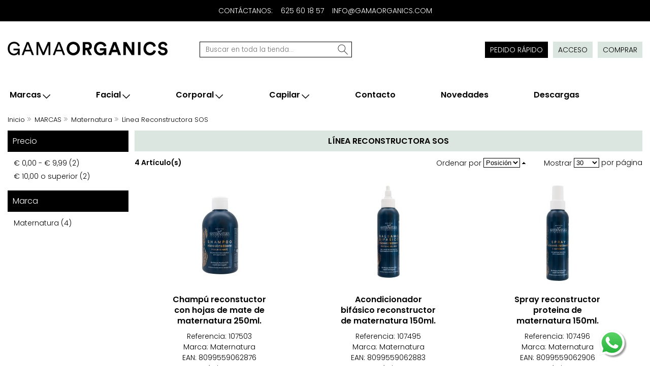

--- FILE ---
content_type: text/html; charset=UTF-8
request_url: https://www.gamaorganics.com/marcas/maternatura-16/linea-reconstructora-sos.html
body_size: 10320
content:
<!DOCTYPE html PUBLIC "-//W3C//DTD XHTML 1.0 Strict//EN" "http://www.w3.org/TR/xhtml1/DTD/xhtml1-strict.dtd">
<html xmlns="http://www.w3.org/1999/xhtml" xml:lang="es" lang="es">
<head>
<meta http-equiv="Content-Type" content="text/html; charset=utf-8" />
<title>Línea Reconstructora SOS  - Maternatura - MARCAS  | Distribuidor Cosmética Natural y Ecológica</title>
<meta name="description" content="Distribuidores de cosmética natural. Más de 1.000 referencias en productos naturales. " />
<meta name="keywords" content="" />
<meta name="robots" content="INDEX,FOLLOW" />
<link rel="icon" href="https://www.gamaorganics.com/media/favicon/default/favicon.png" type="image/x-icon" />
<link rel="shortcut icon" href="https://www.gamaorganics.com/media/favicon/default/favicon.png" type="image/x-icon" />
<!--[if lt IE 7]>
<script type="text/javascript">
//<![CDATA[
    var BLANK_URL = 'https://www.gamaorganics.com/js/blank.html';
    var BLANK_IMG = 'https://www.gamaorganics.com/js/spacer.gif';
//]]>
</script>
<![endif]-->
<link rel="stylesheet" type="text/css" href="https://www.gamaorganics.com/skin/frontend/default/medicine-greenland/css/styles.css" media="all" />
<link rel="stylesheet" type="text/css" href="https://www.gamaorganics.com/skin/frontend/base/default/css/widgets.css" media="all" />
<link rel="stylesheet" type="text/css" href="https://www.gamaorganics.com/skin/frontend/default/medicine-greenland/aw_blog/css/style.css" media="all" />
<link rel="stylesheet" type="text/css" href="https://www.gamaorganics.com/skin/frontend/base/default/css/magestore/bannerslider/popup.css" media="all" />
<link rel="stylesheet" type="text/css" href="https://www.gamaorganics.com/skin/frontend/default/medicine-greenland/css/magestore/featuredproduct.css" media="all" />
<link rel="stylesheet" type="text/css" href="https://www.gamaorganics.com/skin/frontend/default/medicine-greenland/css/print.css" media="print" />
<script type="text/javascript" src="https://www.gamaorganics.com/js/prototype/prototype.js"></script>
<script type="text/javascript" src="https://www.gamaorganics.com/js/lib/ccard.js"></script>
<script type="text/javascript" src="https://www.gamaorganics.com/js/prototype/validation.js"></script>
<script type="text/javascript" src="https://www.gamaorganics.com/js/scriptaculous/builder.js"></script>
<script type="text/javascript" src="https://www.gamaorganics.com/js/scriptaculous/effects.js"></script>
<script type="text/javascript" src="https://www.gamaorganics.com/js/scriptaculous/dragdrop.js"></script>
<script type="text/javascript" src="https://www.gamaorganics.com/js/scriptaculous/controls.js"></script>
<script type="text/javascript" src="https://www.gamaorganics.com/js/scriptaculous/slider.js"></script>
<script type="text/javascript" src="https://www.gamaorganics.com/js/varien/js.js"></script>
<script type="text/javascript" src="https://www.gamaorganics.com/js/varien/form.js"></script>
<script type="text/javascript" src="https://www.gamaorganics.com/js/varien/menu.js"></script>
<script type="text/javascript" src="https://www.gamaorganics.com/js/mage/translate.js"></script>
<script type="text/javascript" src="https://www.gamaorganics.com/js/mage/cookies.js"></script>
<script type="text/javascript" src="https://www.gamaorganics.com/js/magestore/medical-care/jquery-1.7.1.min.js"></script>
<script type="text/javascript" src="https://www.gamaorganics.com/js/magestore/medical-care/jquery.jNice.js"></script>
<script type="text/javascript" src="https://www.gamaorganics.com/js/magestore/bannerslider/lightbox.js"></script>
<script type="text/javascript" src="https://www.gamaorganics.com/skin/frontend/default/medicine-greenland/js/menu.effect.js"></script>
<script type="text/javascript" src="https://www.gamaorganics.com/skin/frontend/base/default/js/eucookielaw.js"></script>
<link href="https://www.gamaorganics.com/blog/rss/index/store_id/1/" title="Blog" rel="alternate" type="application/rss+xml" />
<link rel="canonical" href="https://www.gamaorganics.com/marcas/maternatura-16/linea-reconstructora-sos.html" />
<!--[if lt IE 8]>
<link rel="stylesheet" type="text/css" href="https://www.gamaorganics.com/skin/frontend/default/medicine-greenland/css/styles-ie.css" media="all" />
<![endif]-->
<!--[if lt IE 7]>
<script type="text/javascript" src="https://www.gamaorganics.com/js/lib/ds-sleight.js"></script>
<script type="text/javascript" src="https://www.gamaorganics.com/skin/frontend/base/default/js/ie6.js"></script>
<![endif]-->

<script type="text/javascript">
//<![CDATA[
Mage.Cookies.path     = '/';
Mage.Cookies.domain   = '.www.gamaorganics.com';
//]]>
</script>

<script type="text/javascript">
//<![CDATA[
optionalZipCountries = ["IE","PA","HK","MO"];
//]]>
</script>
<script>
  const dfLayerOptions = {
    installationId: '33f323b7-9396-435a-944e-dd07d8b6f24f',
    zone: 'eu1'
  };
 

  (function (l, a, y, e, r, s) {
    r = l.createElement(a); r.onload = e; r.async = 1; r.src = y;
    s = l.getElementsByTagName(a)[0]; s.parentNode.insertBefore(r, s);
  })(document, 'script', 'https://cdn.doofinder.com/livelayer/1/js/loader.min.js', function () {
    doofinderLoader.load(dfLayerOptions);
  });
</script><script type="text/javascript">
                        if (typeof Varien.searchForm !== 'undefined') {
                          Varien.searchForm.prototype.initAutocomplete = function() {
                            $('search_autocomplete').hide();
                          };
                        }
                        </script>        <script type="text/javascript">
        //<![CDATA[
            try {
                Prototype && Prototype.Version && Event && Event.observe && Event.observe(window, 'load', function()
                {
                    if ($$('#search,form input[name="q"]').length) {
                        $$('#search,form input[name="q"]')[0].stopObserving('keydown');
                    }
                });
            } catch (e) {}
        //]]>
        </script>
        <script type="text/javascript">//<![CDATA[
        var Translator = new Translate({"Please select an option.":"Por favor, seleccione una opci\u00f3n.","This is a required field.":"Campo requerido.","Please enter a valid number in this field.":"Por favor, escriba un n\u00famero v\u00e1lido en este campo.","Please use letters only (a-z or A-Z) in this field.":"Por favor, utilice s\u00f3lo letras (a-z o A-Z) en este campo.","Please use only letters (a-z), numbers (0-9) or underscore(_) in this field, first character should be a letter.":"Por favor, use s\u00f3lo letras (a-z), n\u00fameros (0-9) o guiones bajos(_) en este campo. El primer car\u00e1cter debe ser una letra.","Please enter a valid phone number. For example (123) 456-7890 or 123-456-7890.":"Por favor, escriba un n\u00famero de tel\u00e9fono v\u00e1lido.","Please enter a valid date.":"Por favor, escriba una fecha v\u00e1lida.","Please enter a valid email address. For example johndoe@domain.com.":"Por favor, escriba una direcci\u00f3n de correo v\u00e1lida. Por ejemplo perez@dominio.com","Please enter 6 or more characters. Leading or trailing spaces will be ignored.":"Por favor, escriba 6 o m\u00e1s caracteres. Los espacios al principio y al final ser\u00e1n ignorados.","Please make sure your passwords match.":"Aseg\u00farese de que sus contrase\u00f1as coinciden.","Please enter a valid URL. For example http:\/\/www.example.com or www.example.com":"Por favor, escriba una URL v\u00e1lida. Por ejemplo http:\/\/www.ejemplo.com o www.ejemplo.com","Please enter a valid social security number. For example 123-45-6789.":"Por favor, escriba un n\u00famero v\u00e1lido de seguridad social.","Please enter a valid zip code. For example 90602 or 90602-1234.":"Por favor, escriba un c\u00f3digo postal v\u00e1lido.","Please enter a valid zip code.":"Por favor, escriba un c\u00f3digo postal v\u00e1lido.","Please use this date format: dd\/mm\/yyyy. For example 17\/03\/2006 for the 17th of March, 2006.":"Por favor, use este formato de fecha: dd\/mm\/aaaa. Por ejemplo, 17\/03\/2006 para 17 de marzo de 2006.","Please enter a valid $ amount. For example $100.00.":"Por favor, escriba un importe v\u00e1lido.","Please select one of the above options.":"Por favor, seleccione una de las opciones arriba.","Please select one of the options.":"Por favor, seleccione una de las opciones.","Please select State\/Province.":"Por favor, seleccione Estado\/Provincia","Please enter a number greater than 0 in this field.":"Por favor, escriba un n\u00famero mayor que 0 en este campo.","Please enter a valid credit card number.":"Por favor, escriba un n\u00famero de tarjeta de cr\u00e9dito v\u00e1lido.","Please wait, loading...":"Por favor, espere. Cargando...","Complete":"Completa","Add Products":"A\u00f1adir productos","Please choose to register or to checkout as a guest":"Por favor, elija registrarse o comprar como invitado","Please specify payment method.":"Por favor, especifique forma de pago."});
        //]]></script><link rel="preconnect" href="https://fonts.googleapis.com">
<link rel="preconnect" href="https://fonts.gstatic.com" crossorigin>
<link href="https://fonts.googleapis.com/css2?family=Poppins:wght@300;600&display=swap" rel="stylesheet"><script>
  (function(i,s,o,g,r,a,m){i['GoogleAnalyticsObject']=r;i[r]=i[r]||function(){
  (i[r].q=i[r].q||[]).push(arguments)},i[r].l=1*new Date();a=s.createElement(o),
  m=s.getElementsByTagName(o)[0];a.async=1;a.src=g;m.parentNode.insertBefore(a,m)
  })(window,document,'script','//www.google-analytics.com/analytics.js','ga');

  ga('create', 'UA-45149886-1', 'gamaorganics.com');
  ga('send', 'pageview');

</script></head>
<body class=" catalog-category-view categorypath-marcas-maternatura-16-linea-reconstructora-sos-html category-linea-reconstructora-sos">
<!-- Google Tag Manager -->
<noscript><iframe src="//www.googletagmanager.com/ns.html?id=GTM-WWK8F7"
height="0" width="0" style="display:none;visibility:hidden"></iframe></noscript>
<script>(function(w,d,s,l,i){w[l]=w[l]||[];w[l].push({'gtm.start':
new Date().getTime(),event:'gtm.js'});var f=d.getElementsByTagName(s)[0],
j=d.createElement(s),dl=l!='dataLayer'?'&l='+l:'';j.async=true;j.src=
'//www.googletagmanager.com/gtm.js?id='+i+dl;f.parentNode.insertBefore(j,f);
})(window,document,'script','dataLayer','GTM-WWK8F7');</script>
<!-- End Google Tag Manager -->
<div class="wrapper">
        <noscript>
        <div class="noscript">
            <div class="noscript-inner">
                <p><strong>JavaScript seem to be disabled in your browser.</strong></p>
                <p>You must have JavaScript enabled in your browser to utilize the functionality of this website.</p>
            </div>
        </div>
    </noscript>
    <div class="page">
        <div class="header-container">	
    <div class="header">
        <div class="header-top sticky">
        	<div class="container">
        		<a style="float:none; margin:0;" class="telephone"><p>CONT&Aacute;CTANOS: &nbsp;&nbsp;&nbsp;625 60 18 57 &nbsp;&nbsp;&nbsp;INFO@GAMAORGANICS.COM</p></a>
        	</div>
        </div>
		<div class="header-middle sticky">
        	<div class="container">
                <a href="https://www.gamaorganics.com/" title="Distribución Cosmética Natural. GamaOrganics" class="logo">
                <strong>Distribución Cosmética Natural. GamaOrganics</strong><img src="https://www.gamaorganics.com/skin/frontend/default/medicine-greenland/images/distribuidores-cosmetica-natural.png" alt="Distribución Cosmética Natural. GamaOrganics"/></a>
                
                <form id="search_mini_form" action="https://www.gamaorganics.com/catalogsearch/result/" method="get">
    <div class="form-search">
        <label for="search">Search:</label>
        <input id="search" type="text" placeholder="Buscar en toda la tienda..." name="q" value="" class="input-text" />
        <button type="submit" title="Buscar" class="button"><span><span>&nbsp;&nbsp;&nbsp;&nbsp;</span></span></button>
    </div>
</form>
                <ul class="links">
	<li class=" last">   
		<a href="/quickorder/" class="level-top" style="background-color:#000; color:#FFF;">
			<span>Pedido rápido</span>
		</a>
	</li>
                        <li class="first" >            						
                    <span class="top-link-qty" style="display:none">0</span>                
            	<a href="/checkout/cart/" title="Mi carrito (0 art&iacute;culos)" class="top-link-cart">Comprar</a>
			        
			</li>
                                <li class=" last" >                            <a href="https://www.gamaorganics.com/customer/account/login/referer/aHR0cHM6Ly93d3cuZ2FtYW9yZ2FuaWNzLmNvbS9tYXJjYXMvbWF0ZXJuYXR1cmEtMTYvbGluZWEtcmVjb25zdHJ1Y3RvcmEtc29zLmh0bWw_X19fU0lEPVU,/" title="Acceso" >Acceso</a>
                    
			</li>
            </ul>
                <div class="block block-cart">
        <div class="block-content">
        <div class="dropdown-toggle cover">
        <div class="summary-container">
            <div class="icon-cart fa fa-shopping-cart"></div>
            <span class="count">(0) Item</span>
            <span class="label"> - </span>
            <span class="price">€ 0,00</span>        </div>
    </div>
	            </div>
</div>
        	</div>
        </div>
        <div class="header-bottom">
            <div class="middle-header">
				<div class="nav-container">
    <ul id="nav">
        <li class="level0 nav-1 active level-top first parent">
<a href="https://www.gamaorganics.com/marcas.html" class="level-top">
<span>MARCAS</span>
</a>
<ul class="level0">
<li class="level1 nav-1-1 first parent">
<a href="https://www.gamaorganics.com/marcas/novexpert.html">
<span>Novexpert</span>
</a>
<ul class="level1">
<li class="level2 nav-1-1-1 first">
<a href="https://www.gamaorganics.com/marcas/novexpert/suplementos-alimenticios.html">
<span>Suplementos Alimenticios</span>
</a>
</li><li class="level2 nav-1-1-2">
<a href="https://www.gamaorganics.com/marcas/novexpert/linea-vitamina-c.html">
<span>Línea Vitamina C </span>
</a>
</li><li class="level2 nav-1-1-3">
<a href="https://www.gamaorganics.com/marcas/novexpert/linea-acido-hialuronico.html">
<span>Línea Acido Hialuronico </span>
</a>
</li><li class="level2 nav-1-1-4">
<a href="https://www.gamaorganics.com/marcas/novexpert/linea-age-expert-pro-collagen.html">
<span>Línea Age Expert Pro Collagen</span>
</a>
</li><li class="level2 nav-1-1-5">
<a href="https://www.gamaorganics.com/marcas/novexpert/linea-magnesio.html">
<span>Línea Magnesio</span>
</a>
</li><li class="level2 nav-1-1-6">
<a href="https://www.gamaorganics.com/marcas/novexpert/linea-zinc.html">
<span>Línea Zinc</span>
</a>
</li><li class="level2 nav-1-1-7">
<a href="https://www.gamaorganics.com/marcas/novexpert/linea-antimanchas-polifenoles.html">
<span>Línea Antimanchas Polifenoles</span>
</a>
</li><li class="level2 nav-1-1-8">
<a href="https://www.gamaorganics.com/marcas/novexpert/linea-omega.html">
<span>Línea Omega</span>
</a>
</li><li class="level2 nav-1-1-9">
<a href="https://www.gamaorganics.com/marcas/novexpert/mini-tallas.html">
<span>Mini tallas</span>
</a>
</li><li class="level2 nav-1-1-10">
<a href="https://www.gamaorganics.com/marcas/novexpert/pro-retinol.html">
<span>Pro Retinol</span>
</a>
</li><li class="level2 nav-1-1-11 last">
<a href="https://www.gamaorganics.com/marcas/novexpert/packs-con-descuento.html">
<span>Packs con Descuento</span>
</a>
</li>
</ul>
</li><li class="level1 nav-1-2 parent">
<a href="https://www.gamaorganics.com/marcas/coslys-cosmetica-natural.html">
<span>Coslys</span>
</a>
<ul class="level1">
<li class="level2 nav-1-2-12 first">
<a href="https://www.gamaorganics.com/marcas/coslys-cosmetica-natural/cuidado-facial.html">
<span>Cuidado Facial</span>
</a>
</li><li class="level2 nav-1-2-13">
<a href="https://www.gamaorganics.com/marcas/coslys-cosmetica-natural/dermosens-sin-sulfatos.html">
<span>Dermosens Sin Sulfatos</span>
</a>
</li><li class="level2 nav-1-2-14">
<a href="https://www.gamaorganics.com/marcas/coslys-cosmetica-natural/corporal.html">
<span>Corporal</span>
</a>
</li><li class="level2 nav-1-2-15">
<a href="https://www.gamaorganics.com/marcas/coslys-cosmetica-natural/ducha.html">
<span>Ducha</span>
</a>
</li><li class="level2 nav-1-2-16">
<a href="https://www.gamaorganics.com/marcas/coslys-cosmetica-natural/desodorantes.html">
<span>Desodorantes</span>
</a>
</li><li class="level2 nav-1-2-17">
<a href="https://www.gamaorganics.com/marcas/coslys-cosmetica-natural/capilar.html">
<span>Capilar</span>
</a>
</li><li class="level2 nav-1-2-18">
<a href="https://www.gamaorganics.com/marcas/coslys-cosmetica-natural/manos.html">
<span>Manos</span>
</a>
</li><li class="level2 nav-1-2-19">
<a href="https://www.gamaorganics.com/marcas/coslys-cosmetica-natural/dentifricos.html">
<span>Dentífricos</span>
</a>
</li><li class="level2 nav-1-2-20">
<a href="https://www.gamaorganics.com/marcas/coslys-cosmetica-natural/bebe.html">
<span>Bebé</span>
</a>
</li><li class="level2 nav-1-2-21">
<a href="https://www.gamaorganics.com/marcas/coslys-cosmetica-natural/hombre.html">
<span>Hombre</span>
</a>
</li><li class="level2 nav-1-2-22 last">
<a href="https://www.gamaorganics.com/marcas/coslys-cosmetica-natural/mini-tallas.html">
<span>Mini Tallas</span>
</a>
</li>
</ul>
</li><li class="level1 nav-1-3 active parent">
<a href="https://www.gamaorganics.com/marcas/maternatura-16.html">
<span>Maternatura</span>
</a>
<ul class="level1">
<li class="level2 nav-1-3-23 first">
<a href="https://www.gamaorganics.com/marcas/maternatura-16/linea-pelo-rizado.html">
<span>Línea Pelo Rizado</span>
</a>
</li><li class="level2 nav-1-3-24">
<a href="https://www.gamaorganics.com/marcas/maternatura-16/linea-pelo-encrespado.html">
<span>Línea Pelo Encrespado</span>
</a>
</li><li class="level2 nav-1-3-25 active">
<a href="https://www.gamaorganics.com/marcas/maternatura-16/linea-reconstructora-sos.html">
<span>Línea Reconstructora SOS </span>
</a>
</li><li class="level2 nav-1-3-26">
<a href="https://www.gamaorganics.com/marcas/maternatura-16/linea-anticaida.html">
<span>Línea Anticaída</span>
</a>
</li><li class="level2 nav-1-3-27">
<a href="https://www.gamaorganics.com/marcas/maternatura-16/linea-pelo-ondulado.html">
<span>Línea Pelo Ondulado</span>
</a>
</li><li class="level2 nav-1-3-28">
<a href="https://www.gamaorganics.com/marcas/maternatura-16/productos-de-acabado.html">
<span>Productos de acabado</span>
</a>
</li><li class="level2 nav-1-3-29">
<a href="https://www.gamaorganics.com/marcas/maternatura-16/linea-pelo-normal.html">
<span>Línea Uso Frecuente</span>
</a>
</li><li class="level2 nav-1-3-30">
<a href="https://www.gamaorganics.com/marcas/maternatura-16/linea-anticaspa.html">
<span>Línea Anticaspa</span>
</a>
</li><li class="level2 nav-1-3-31">
<a href="https://www.gamaorganics.com/marcas/maternatura-16/linea-pelo-fino.html">
<span>Línea Pelo Fino</span>
</a>
</li><li class="level2 nav-1-3-32">
<a href="https://www.gamaorganics.com/marcas/maternatura-16/linea-pelo-graso.html">
<span>Línea Pelo Graso</span>
</a>
</li><li class="level2 nav-1-3-33">
<a href="https://www.gamaorganics.com/marcas/maternatura-16/linea-aftersun-verano.html">
<span>Línea Aftersun Verano</span>
</a>
</li><li class="level2 nav-1-3-34">
<a href="https://www.gamaorganics.com/marcas/maternatura-16/linea-matificante.html">
<span>Línea Matificante</span>
</a>
</li><li class="level2 nav-1-3-35">
<a href="https://www.gamaorganics.com/marcas/maternatura-16/cuero-cabelludo-sensible.html">
<span>Cuero Cabelludo Sensible</span>
</a>
</li><li class="level2 nav-1-3-36 last">
<a href="https://www.gamaorganics.com/marcas/maternatura-16/linea-pelo-liso.html">
<span>Línea Pelo Liso</span>
</a>
</li>
</ul>
</li><li class="level1 nav-1-4">
<a href="https://www.gamaorganics.com/marcas/couleurs-de-jeanne.html">
<span>Couleurs de Jeanne</span>
</a>
</li><li class="level1 nav-1-5 parent">
<a href="https://www.gamaorganics.com/marcas/etamine-du-lys.html">
<span>Etamine du Lys</span>
</a>
<ul class="level1">
<li class="level2 nav-1-5-37 first">
<a href="https://www.gamaorganics.com/marcas/etamine-du-lys/cuidado-hogar.html">
<span>Cuidado Hogar</span>
</a>
</li><li class="level2 nav-1-5-38">
<a href="https://www.gamaorganics.com/marcas/etamine-du-lys/recargas.html">
<span>Recargas</span>
</a>
</li><li class="level2 nav-1-5-39">
<a href="https://www.gamaorganics.com/marcas/etamine-du-lys/lavavajillas-mano.html">
<span>Lavavajillas Mano</span>
</a>
</li><li class="level2 nav-1-5-40">
<a href="https://www.gamaorganics.com/marcas/etamine-du-lys/lavavajillas-maquina.html">
<span>Lavavajillas Maquina</span>
</a>
</li><li class="level2 nav-1-5-41">
<a href="https://www.gamaorganics.com/marcas/etamine-du-lys/ropa.html">
<span>Ropa</span>
</a>
</li><li class="level2 nav-1-5-42 last">
<a href="https://www.gamaorganics.com/marcas/etamine-du-lys/ambientadores.html">
<span>Ambientadores</span>
</a>
</li>
</ul>
</li><li class="level1 nav-1-6 parent">
<a href="https://www.gamaorganics.com/marcas/nourish-skincare.html">
<span>Nourish London</span>
</a>
<ul class="level1">
<li class="level2 nav-1-6-43 first">
<a href="https://www.gamaorganics.com/marcas/nourish-skincare/limpiador.html">
<span>Limpiador</span>
</a>
</li><li class="level2 nav-1-6-44">
<a href="https://www.gamaorganics.com/marcas/nourish-skincare/cremas-hidratantes.html">
<span>Cremas Hidratantes</span>
</a>
</li><li class="level2 nav-1-6-45">
<a href="https://www.gamaorganics.com/marcas/nourish-skincare/serums.html">
<span>Serums</span>
</a>
</li><li class="level2 nav-1-6-46">
<a href="https://www.gamaorganics.com/marcas/nourish-skincare/cuidados-extras.html">
<span>Cuidados Extras</span>
</a>
</li><li class="level2 nav-1-6-47 last">
<a href="https://www.gamaorganics.com/marcas/nourish-skincare/linea-antiedad-argan.html">
<span>Línea Antiedad Argán</span>
</a>
</li>
</ul>
</li><li class="level1 nav-1-7 last parent">
<a href="https://www.gamaorganics.com/marcas/unique-hair-care.html">
<span>Unique hair care</span>
</a>
<ul class="level1">
<li class="level2 nav-1-7-48 first">
<a href="https://www.gamaorganics.com/marcas/unique-hair-care/champus.html">
<span>Champús</span>
</a>
</li><li class="level2 nav-1-7-49">
<a href="https://www.gamaorganics.com/marcas/unique-hair-care/acondicionadores-mascarillas.html">
<span>Acondicionadores + Mascarillas</span>
</a>
</li><li class="level2 nav-1-7-50">
<a href="https://www.gamaorganics.com/marcas/unique-hair-care/productos-acabado.html">
<span>Productos Acabado</span>
</a>
</li><li class="level2 nav-1-7-51 last">
<a href="https://www.gamaorganics.com/marcas/unique-hair-care/tallas-mini.html">
<span>Tallas Mini</span>
</a>
</li>
</ul>
</li>
</ul>
</li><li class="level0 nav-2 level-top parent">
<a href="https://www.gamaorganics.com/facial.html" class="level-top">
<span>FACIAL</span>
</a>
<ul class="level0">
<li class="level1 nav-2-1 first">
<a href="https://www.gamaorganics.com/facial/coslys-linea-facial.html">
<span>Coslys Línea Facial</span>
</a>
</li><li class="level1 nav-2-2 last">
<a href="https://www.gamaorganics.com/facial/nourish-skincare-linea-facial.html">
<span>Nourish Línea Facial</span>
</a>
</li>
</ul>
</li><li class="level0 nav-3 level-top parent">
<a href="https://www.gamaorganics.com/corporal.html" class="level-top">
<span>CORPORAL</span>
</a>
<ul class="level0">
<li class="level1 nav-3-1 first last">
<a href="https://www.gamaorganics.com/corporal/coslys-linea-corporal.html">
<span>Coslys Línea Corporal</span>
</a>
</li>
</ul>
</li><li class="level0 nav-4 level-top parent">
<a href="https://www.gamaorganics.com/cabello.html" class="level-top">
<span>CAPILAR</span>
</a>
<ul class="level0">
<li class="level1 nav-4-1 first">
<a href="https://www.gamaorganics.com/cabello/linea-capilar-coslys.html">
<span>Coslys Línea Capilar</span>
</a>
</li><li class="level1 nav-4-2">
<a href="https://www.gamaorganics.com/cabello/unique-hair-care-linea-capilar.html">
<span>Unique Hair Care Línea Capilar</span>
</a>
</li><li class="level1 nav-4-3">
<a href="https://www.gamaorganics.com/cabello/champu.html">
<span>Champú</span>
</a>
</li><li class="level1 nav-4-4">
<a href="https://www.gamaorganics.com/cabello/acondicionador.html">
<span>Acondicionador</span>
</a>
</li><li class="level1 nav-4-5">
<a href="https://www.gamaorganics.com/cabello/tintes-naturales.html">
<span>Tintes Naturales</span>
</a>
</li><li class="level1 nav-4-6 last">
<a href="https://www.gamaorganics.com/cabello/productos-de-acabado.html">
<span>Productos de Acabado</span>
</a>
</li>
</ul>
</li><li class="level0 nav-5 level-top">
<a href="https://www.gamaorganics.com/contacto.html" class="level-top">
<span>CONTACTO</span>
</a>
</li><li class="level0 nav-6 level-top last">
<a href="https://www.gamaorganics.com/novedades.html" class="level-top">
<span>Novedades</span>
</a>
</li>        <li class="level0 nav-7 level-top">
			<a href="/descargas" class="level-top">
				<span>Descargas</span>
			</a>
        </li>
        
    </ul>

</div>
                            </div>
            
            <div class="bottom-header">
                          </div>		                                                         
                  
      </div> 
	</div>
</div>
<script type="text/javascript">
			 function addHover(el, hover)
			 {
			  curEl = $(el);
			  var anchorId = curEl.down(0);
			  if(curEl.hasClassName('active')){
			   return;
			  }
			  if (hover) {
			   Element.addClassName(el, 'hover');
			   anchorId.addClassName('hover-a');
			  }
			  else {
			   Element.removeClassName(el, 'hover');
			   anchorId.removeClassName('hover-a');
			  }
			 }
</script>
        <div class="main-container col2-left-layout">
            <div class="main">
                <div class="breadcrumbs">
    <ul>
                    <li class="home">
                            <a href="https://www.gamaorganics.com/" title="Ir a la p&aacute;gina inicial">Inicio</a>
                                        <span>&nbsp;&nbsp;&nbsp; </span>
                        </li>
                    <li class="category3">
                            <a href="https://www.gamaorganics.com/marcas.html" title="">MARCAS</a>
                                        <span>&nbsp;&nbsp;&nbsp; </span>
                        </li>
                    <li class="category166">
                            <a href="https://www.gamaorganics.com/marcas/maternatura-16.html" title="">Maternatura</a>
                                        <span>&nbsp;&nbsp;&nbsp; </span>
                        </li>
                    <li class="category168">
                            <strong>Línea Reconstructora SOS </strong>
                                    </li>
            </ul>
</div>
																                <div class="col-main">
                                        <div class="page-title category-title">
        <h1>Línea Reconstructora SOS </h1>
</div>




    <div class="category-products">
    <div class="toolbar">
    <div class="pager">
        <p class="amount">
                            <strong>4 Artículo(s)</strong>
                    </p>

        <div class="limiter">
            <label>Mostrar</label>
            <select onchange="setLocation(this.value)">
                            <option value="https://www.gamaorganics.com/marcas/maternatura-16/linea-reconstructora-sos.html?limit=9">
                    9                </option>
                            <option value="https://www.gamaorganics.com/marcas/maternatura-16/linea-reconstructora-sos.html?limit=15">
                    15                </option>
                            <option value="https://www.gamaorganics.com/marcas/maternatura-16/linea-reconstructora-sos.html?limit=30" selected="selected">
                    30                </option>
                            <option value="https://www.gamaorganics.com/marcas/maternatura-16/linea-reconstructora-sos.html?limit=60">
                    60                </option>
                            <option value="https://www.gamaorganics.com/marcas/maternatura-16/linea-reconstructora-sos.html?limit=all">
                    Todo                </option>
                        </select> por página        </div>

        
    
    
    
    
    
		
		        <div class="sorter">
                <p class="view-mode">
                                </p>
            
        <div class="sort-by">
            <label>Ordenar por</label>
            <select onchange="setLocation(this.value)">
                            <option value="https://www.gamaorganics.com/marcas/maternatura-16/linea-reconstructora-sos.html?dir=asc&amp;order=position" selected="selected">
                    Posición                </option>
                            <option value="https://www.gamaorganics.com/marcas/maternatura-16/linea-reconstructora-sos.html?dir=asc&amp;order=name">
                    Nombre                </option>
                            <option value="https://www.gamaorganics.com/marcas/maternatura-16/linea-reconstructora-sos.html?dir=asc&amp;order=price">
                    Precio                </option>
                        </select>
                            <a href="https://www.gamaorganics.com/marcas/maternatura-16/linea-reconstructora-sos.html?dir=desc&amp;order=position" title="Configurar sentido descendente"><img src="https://www.gamaorganics.com/skin/frontend/default/medicine-greenland/images/i_asc_arrow.gif" alt="Configurar sentido descendente" class="v-middle" /></a>
                    </div>
    </div>
    
    </div>


</div>
        
    
                            <ul class="products-grid">
                    <li class="item first">
			<div class="content">	             
			   <a href="https://www.gamaorganics.com/champu-reconstuctor-con-hojas-de-mate-de-maternatura-250ml.html" title="Champú Reconstuctor con Hojas de Mate de Maternatura 250ml." class="product-image"><img src="https://www.gamaorganics.com/media/catalog/product/cache/1/small_image/200x200/9df78eab33525d08d6e5fb8d27136e95/b/b/bbr_sos_shampoo_maternatura.jpg" width="200" alt="Champú Reconstuctor con Hojas de Mate de Maternatura 250ml." /></a>
				<h2 class="product-name"><a href="https://www.gamaorganics.com/champu-reconstuctor-con-hojas-de-mate-de-maternatura-250ml.html" title="Champú Reconstuctor con Hojas de Mate de Maternatura 250ml.">Champú Reconstuctor con Hojas de Mate de Maternatura 250ml.</a></h2>                  
				<div class="desc std">
					Referencia: 107503					<br/>Marca: Maternatura										<br/>EAN: 8099559062876					<br/>Caracter&iacute;sticas: CRUELTY FREE	
										
				</div>	
									<p class="login_for_details" align="center"><b>Compra disponible sólo para clientes <a href="/customer/account/login/">profesionales</a></b></p>				            </div>
			</li>
                                    <li class="item">
			<div class="content">	             
			   <a href="https://www.gamaorganics.com/acondicionador-bifasico-reconstructor-de-maternatura-150ml.html" title=" Acondicionador Bifásico Reconstructor de Maternatura 150ml." class="product-image"><img src="https://www.gamaorganics.com/media/catalog/product/cache/1/small_image/200x200/9df78eab33525d08d6e5fb8d27136e95/a/c/acondicionador_bifasico_sos_maternatura.jpg" width="200" alt=" Acondicionador Bifásico Reconstructor de Maternatura 150ml." /></a>
				<h2 class="product-name"><a href="https://www.gamaorganics.com/acondicionador-bifasico-reconstructor-de-maternatura-150ml.html" title=" Acondicionador Bifásico Reconstructor de Maternatura 150ml."> Acondicionador Bifásico Reconstructor de Maternatura 150ml.</a></h2>                  
				<div class="desc std">
					Referencia: 107495					<br/>Marca: Maternatura										<br/>EAN: 8099559062883					<br/>Caracter&iacute;sticas: AIAB, CRUELTY FREE	
										
				</div>	
									<p class="login_for_details" align="center"><b>Compra disponible sólo para clientes <a href="/customer/account/login/">profesionales</a></b></p>				            </div>
			</li>
                                    <li class="item last">
			<div class="content">	             
			   <a href="https://www.gamaorganics.com/spray-reconstructor-protector-de-maternatura-150ml.html" title="Spray Reconstructor Proteina de Maternatura 150ml." class="product-image"><img src="https://www.gamaorganics.com/media/catalog/product/cache/1/small_image/200x200/9df78eab33525d08d6e5fb8d27136e95/s/p/spray_reconstructor_sos_maternatura.jpg" width="200" alt="Spray Reconstructor Proteina de Maternatura 150ml." /></a>
				<h2 class="product-name"><a href="https://www.gamaorganics.com/spray-reconstructor-protector-de-maternatura-150ml.html" title="Spray Reconstructor Proteina de Maternatura 150ml.">Spray Reconstructor Proteina de Maternatura 150ml.</a></h2>                  
				<div class="desc std">
					Referencia: 107496					<br/>Marca: Maternatura										<br/>EAN: 8099559062906					<br/>Caracter&iacute;sticas: AIAB, CRUELTY FREE, VEGAN	
										
				</div>	
									<p class="login_for_details" align="center"><b>Compra disponible sólo para clientes <a href="/customer/account/login/">profesionales</a></b></p>				            </div>
			</li>
                </ul>
                                <ul class="products-grid">
                    <li class="item first">
			<div class="content">	             
			   <a href="https://www.gamaorganics.com/tratamiento-pre-champu-reparador-de-maternatura-250ml.html" title="Tratamiento Pre-Champú Reparador de Maternatura 250ml." class="product-image"><img src="https://www.gamaorganics.com/media/catalog/product/cache/1/small_image/200x200/9df78eab33525d08d6e5fb8d27136e95/m/a/mascarilla_pre_champu_sos_maternatura.jpg" width="200" alt="Tratamiento Pre-Champú Reparador de Maternatura 250ml." /></a>
				<h2 class="product-name"><a href="https://www.gamaorganics.com/tratamiento-pre-champu-reparador-de-maternatura-250ml.html" title="Tratamiento Pre-Champú Reparador de Maternatura 250ml.">Tratamiento Pre-Champú Reparador de Maternatura 250ml.</a></h2>                  
				<div class="desc std">
					Referencia: 107498					<br/>Marca: Maternatura										<br/>EAN: 8099559062890					<br/>Caracter&iacute;sticas: AIAB, CRUELTY FREE, VEGAN	
										
				</div>	
									<p class="login_for_details" align="center"><b>Compra disponible sólo para clientes <a href="/customer/account/login/">profesionales</a></b></p>				            </div>
			</li>
                </ul>
                        <script type="text/javascript">decorateGeneric($$('ul.products-grid'), ['odd','even','first','last'])</script>
    
    <div class="toolbar-bottom">
        <div class="toolbar">
    <div class="pager">
        <p class="amount">
                            <strong>4 Artículo(s)</strong>
                    </p>

        <div class="limiter">
            <label>Mostrar</label>
            <select onchange="setLocation(this.value)">
                            <option value="https://www.gamaorganics.com/marcas/maternatura-16/linea-reconstructora-sos.html?limit=9">
                    9                </option>
                            <option value="https://www.gamaorganics.com/marcas/maternatura-16/linea-reconstructora-sos.html?limit=15">
                    15                </option>
                            <option value="https://www.gamaorganics.com/marcas/maternatura-16/linea-reconstructora-sos.html?limit=30" selected="selected">
                    30                </option>
                            <option value="https://www.gamaorganics.com/marcas/maternatura-16/linea-reconstructora-sos.html?limit=60">
                    60                </option>
                            <option value="https://www.gamaorganics.com/marcas/maternatura-16/linea-reconstructora-sos.html?limit=all">
                    Todo                </option>
                        </select> por página        </div>

        
    
    
    
    
    
		
		        <div class="sorter">
                <p class="view-mode">
                                </p>
            
        <div class="sort-by">
            <label>Ordenar por</label>
            <select onchange="setLocation(this.value)">
                            <option value="https://www.gamaorganics.com/marcas/maternatura-16/linea-reconstructora-sos.html?dir=asc&amp;order=position" selected="selected">
                    Posición                </option>
                            <option value="https://www.gamaorganics.com/marcas/maternatura-16/linea-reconstructora-sos.html?dir=asc&amp;order=name">
                    Nombre                </option>
                            <option value="https://www.gamaorganics.com/marcas/maternatura-16/linea-reconstructora-sos.html?dir=asc&amp;order=price">
                    Precio                </option>
                        </select>
                            <a href="https://www.gamaorganics.com/marcas/maternatura-16/linea-reconstructora-sos.html?dir=desc&amp;order=position" title="Configurar sentido descendente"><img src="https://www.gamaorganics.com/skin/frontend/default/medicine-greenland/images/i_asc_arrow.gif" alt="Configurar sentido descendente" class="v-middle" /></a>
                    </div>
    </div>
    
    </div>


</div>
    </div>
</div>
                </div>
                <div class="col-left sidebar"><div class="block block-layered-nav">
    <div class="block-title">
        <strong><span>Shop By</span></strong>
    </div>
    <div class="block-content">
                            <p class="block-subtitle">Opciones de compra</p>
            <dl id="narrow-by-list">
                                                                                                                                    <dt>Precio</dt>
                    <dd>
<ol>
    <li>
                <a href="https://www.gamaorganics.com/marcas/maternatura-16/linea-reconstructora-sos.html?price=-10"><span class="price">€ 0,00</span> - <span class="price">€ 9,99</span></a>
                (2)
    </li>
    <li>
                <a href="https://www.gamaorganics.com/marcas/maternatura-16/linea-reconstructora-sos.html?price=10-"><span class="price">€ 10,00</span> o superior</a>
                (2)
    </li>
</ol>
</dd>
                                                                    <dt>Marca</dt>
                    <dd>
<ol>
    <li>
                <a href="https://www.gamaorganics.com/marcas/maternatura-16/linea-reconstructora-sos.html?manufacturer=256">Maternatura</a>
                (4)
    </li>
</ol>
</dd>
                                                                            </dl>
            <script type="text/javascript">decorateDataList('narrow-by-list')</script>
            </div>
</div>
</div>
            </div>
        </div>
        <div class="footer-container">
    <div class="footer">
		<div class="block-footer block-contact-us">
<h4>GamaOrganics</h4>
<div>
<ul class="common-footer">
<li class="first"><a href="https://www.gamaorganics.com/quienes-somos"><span>Quienes Somos</span></a></li>
<li><a href="https://www.gamaorganics.com/marcas.html"><span>Nuestras Marcas</span></a></li>
<li><span>Prensa</span></li>
</ul>
</div>
</div>	
	<div class="block-footer block-my-account">
<h4>Mi Cuenta</h4>
<ul class="common-footer">
<li class="first"><a href="http://www.gamaorganics.com/customer/account/login/"><span>Entrar</span></a></li>
<li><a href="http://www.gamaorganics.com/checkout/cart/"><span>Ver Carrito</span></a></li>
</ul>
</div>	
	<div class="block-footer block-follow-us">
		<h4>Informaci&oacute;n</h4>
<div>
<ul class="common-footer">
<li><a href="https://www.gamaorganics.com/politica-privacidad-cookies"><span>Pol&iacute;tica de Privacidad</span></a></li>
<li><a href="https://www.gamaorganics.com/politica-privacidad-cookies"><span>Pol&iacute;tica de Cookies</span></a></li>
<li><a href="https://www.gamaorganics.com/condiciones-compra"><span>Condiciones de Compra</span></a></li>
</ul>
</div>			
	</div>
	<div class="block-footer block-newsletter last">
		<h4>Contacto</h4>
<div class="follow-links">
<ul class="common-footer">
<li class="follow-LinkedIn first"><a class="LinkedIn" title="Contacto" href="/contacts"><span>Contacto</span></a></li>
<li>GamaOrganics<br />C/Balmes n&ordm;70 Barcelona<br />625 60 18 57</li>
</ul>
</div>	</div>
    </div>	
		
            
	<div class="footer-bottom">
        <address>&copy; 2013 - 2025 GamaOrganics.com. Todos los Derechos Reservados. </address>
	</div>
</div>
        
<script type="text/javascript">
    if ('NodeList' in window) {
        if (!NodeList.prototype.each && NodeList.prototype.forEach) {
            NodeList.prototype.each = NodeList.prototype.forEach;
        }
    }

    Array.prototype.reduce = function (callback, initialVal) {
        var accumulator = (initialVal === undefined) ? undefined : initialVal;

        for (var i = 0; i < this.length; i++) {
            if (accumulator !== undefined) {
                accumulator = callback.call(undefined, accumulator, this[i], i, this);
            } else {
                accumulator = this[i];
            }
        }

        return accumulator;
    }
</script>
    </div>
</div>
<div class="widget widget-static-block">
	<div style="position: fixed; bottom: 20px; right: 50px; height: 50px; width: 50px; border-radius: 100px; box-shadow: 3px 3px 3px #999; z-index: 9999;">
		<a href="https://api.whatsapp.com/send/?phone=%2B34625601857&amp;text&amp;app_absent=0" target="_blank" rel="noopener noreferrer"> <img alt="" src="[data-uri]" height="50px" width="50px"> </a>
	</div>
</div></body>
</html>


--- FILE ---
content_type: text/css
request_url: https://www.gamaorganics.com/skin/frontend/default/medicine-greenland/css/styles.css
body_size: 20959
content:
/**
 * Magento
 *
 * NOTICE OF LICENSE
 *
 * This source file is subject to the Academic Free License (AFL 3.0)
 * that is bundled with this package in the file LICENSE_AFL.txt.
 * It is also available through the world-wide-web at this URL:
 * http://opensource.org/licenses/afl-3.0.php
 * If you did not receive a copy of the license and are unable to
 * obtain it through the world-wide-web, please send an email
 * to license@magentocommerce.com so we can send you a copy immediately.
 *
 * DISCLAIMER
 *
 * Do not edit or add to this file if you wish to upgrade Magento to newer
 * versions in the future. If you wish to customize Magento for your
 * needs please refer to http://www.magentocommerce.com for more information.
 *
 * @category    design
 * @package     default_default
 * @copyright   Copyright (c) 2010 Magento Inc. (http://www.magentocommerce.com)
 * @license     http://opensource.org/licenses/afl-3.0.php  Academic Free License (AFL 3.0)
 */

/* Reset ================================================================================= */
* { margin:0; padding:0; }

body          { font:16px/1.55 'Poppins', sans-serif; color:#000; text-align:center; }

img           { border:0; vertical-align:top; }

a             { color:#000; text-decoration:underline; }
a:hover       { text-decoration:none; }
:focus        { outline:0; }

/* Headings */
h1,h2,h3,
h4,h5,h6      { margin:0 0 5px; line-height:1.35; color:#000; }
h1            { font-size:20px; font-weight:normal; }
h2            { font-size:18px; font-weight:normal; }
h3            { font-size:16px; font-weight:bold; }
h4            { font-size:16px; font-weight:bold; }
h5            { font-size:16px; font-weight:bold; }
h6            { font-size:16px; font-weight:bold; }

/* Forms */
form          { display:inline; }
fieldset      { border:0; }
legend        { display:none; }

/* Table */
table         { border:0; /*border-collapse:collapse;*/ border-spacing:0; empty-cells:show; font-size:100%; }
caption,th,td { vertical-align:top; text-align:left; font-weight:normal; }

/* Content */
p             { margin:0 0 10px; }
strong        {
}
.footer-bottom address       { 
	color: #fff;
	line-height: 44px;
}
address       { 
    font-style: normal;

}
cite          { font-style:normal; }
q,
blockquote    { quotes:none; }
q:before,
q:after       { content:''; }
small,big     { font-size:1em; }
/*sup           { font-size:1em; vertical-align:top; }*/

/* Lists */
ul,ol         { list-style:none; }

/* Tools */
.hidden       { display:block !important; border:0 !important; margin:0 !important; padding:0 !important; font-size:0 !important; line-height:0 !important; width:0 !important; height:0 !important; overflow:hidden !important; }
.nobr         { white-space:nowrap !important; }
.wrap         { white-space:normal !important; }
.a-left       { text-align:left !important; }
.a-center     { text-align:center !important; }
.a-right      { text-align:right !important; }
.v-top        { vertical-align:top; }
.v-middle     { vertical-align:middle; }
.f-left,
.left         { 
    color: #000;
    float: left !important;
    text-decoration: none;
}
.f-right,
.right        { float:right !important; }
.f-none       { float:none !important; }
.f-fix        { float:left; width:100%; }
.no-display   { display:none; }
.no-margin    { margin:0 !important; }
.no-padding   { padding:0 !important; }
.no-bg        { background:none !important; }
/* ======================================================================================= */


/* Layout ================================================================================ */
.wrapper { }
.page {}
.page-print { background:#fff; padding:25px 30px; text-align:left; }
.page-empty { background:#fff; padding:20px; text-align:left; }
.page-popup { background:#fff; padding:25px 30px; text-align:left; }
.main-container { }
.cms-medicine-greenland .main{
	padding: 0px!important;
}
.main {
    margin: 0 auto;
    min-height: 400px;
    padding: 16px 0px;
    text-align: left;
    max-width: 1366px;
}
/* Base Columns */
.col-left { float:left; width:19%; padding:0 0 1px; }
.col-main { float:left; width:1070px;}
.col-right { float:right; width:275px; }

/* 1 Column Layout */
.col1-layout .col-main { float:none; width:auto; }

/* 2 Columns Layout */
.col2-left-layout .col-main { float:right;     width: 80%;}

/* 3 Columns Layout */
.col3-layout .col-main { width:387px; margin-left:17px; }
.col3-layout .col-wrapper { float:left; width:687px; }
.col3-layout .col-wrapper .col-main { float:right; }

/* Content Columns */
.col2-set .col-1 { float:left; width:48.5%; background-color: white; }
.col2-set .col-2 { float:right; width:48.5%; background-color: white; }
.col2-set .col-narrow { width:32%; }
.col2-set .col-wide { width:65%; }

.col3-set .col-1 { float:left; width:32%; }
.col3-set .col-2 { float:left; width:32%; margin-left:2%; }
.col3-set .col-3 { float:right; width:32%; }

.col4-set .col-1 { float:left; width:23.5%; }
.col4-set .col-2 { float:left; width:23.5%; margin:0 2%; }
.col4-set .col-3 { float:left; width:23.5%; }
.col4-set .col-4 { float:right; width:23.5%; }
/* ======================================================================================= */


/* Global Styles ========================================================================= */
/* Form Elements */
input,select,textarea,button {vertical-align:middle; color:#000; border: 1px solid #000;}
input.input-text,select,textarea { background:#fff; border:1px solid #000; }
input.input-text,textarea { padding:2px; }
input.input-text{height: 22px;}
select { padding:1px; }
select option { padding-right:10px; }
select.multiselect option { border-bottom:1px solid #000; padding:2px 5px; }
select.multiselect option:last-child { border-bottom:0; }
textarea { overflow:auto; }
input.radio { margin-right:3px; }
input.checkbox { margin-right:3px; }
input.qty { 
    border: 1px solid #000;
    color: #000;
    font-size: 13px;
    font-weight: bold;
    height: 22px;
    text-align: center;
    width: 43px !important;
}
button.button::-moz-focus-inner { padding:0; border:0; } /* FF Fix */
button.button { -webkit-border-fit:lines; } /* <- Safari & Google Chrome Fix */
button.button { overflow:visible; width:auto; border:0; padding:0; margin:0; background:#000; cursor:pointer; height: 31px!important;}
button.button span {
    color: #000;
    float: left;
    font-weight: bold;
    height: 31px;
    line-height: 29px;
    padding: 0 0 0 7px;
    position: relative;
    text-align: center;
    white-space: nowrap;
}
button.button span span {
    background-position: 100% 0;
    padding: 0 7px 0 0;
	color: #fff;
}
.actions button.button span span {
	color: #000;
}

button.disabled span { border-color:#bbb !important; background:#bbb !important; }

button.btn-checkout span { }
button.btn-checkout span span { }
button.btn-checkout.no-checkout span { background-position:0 100%; color:#b8baba; }
button.btn-checkout.no-checkout span span { background-position:100% 100%; }

p.control input.checkbox,
p.control input.radio { margin-right:6px; }
/* Form Highlight */
input.input-text:focus,select:focus,textarea:focus { background-color:#edf7fd; }
/*.highlight { background:#efefef; }*/

/* Form lists */
/* Grouped fields */
/*.form-list { width:535px; margin:0 auto; overflow:hidden; }*/
.form-list li { margin:0 0 8px; }
.form-list label { float:left; color:#000; font-weight:normal; position:relative; z-index:0; }
.form-list label.required {}
.form-list label.required em { float:right; font-style:normal; color:#eb340a; position:absolute; top:0; right:-8px; }
.form-list li.control label { float:none; }
.form-list li.control input.radio,
.form-list li.control input.checkbox { margin-right:6px; }
.form-list li.control .input-box { clear:none; display:inline; width:auto; }
/*.form-list li.fields { margin-right:-15px; }*/
.form-list .input-box { display:block; clear:both; width:260px; }
.form-list .field { float:left; width:275px; }
.form-list input.input-text { width:254px; }
#checkout-step-login .form-list input.input-text {
    background: none repeat scroll 0 0 #F8F8F8;
    border: 1px solid #D0D0D0!important;
    width: 346px!important;
}
.form-list textarea { width:254px; height:10em; }
.form-list select { width:260px; }
.form-list li.wide .input-box { width:535px; }
.form-list li.wide input.input-text { width:529px; }
.form-list li.wide textarea { width:529px; }
.form-list li.wide select { width:535px; }
.form-list li.additional-row { border-top:1px solid #ccc; margin-top:10px; padding-top:7px; }
.form-list li.additional-row .btn-remove { float:right; margin:5px 0 0; }
.form-list .input-range input.input-text { width:74px; }
/* Customer */
.form-list .customer-name-prefix .input-box,
.form-list .customer-name-suffix .input-box,
.form-list .customer-name-prefix-suffix .input-box,
.form-list .customer-name-prefix-middlename .input-box,
.form-list .customer-name-middlename-suffix .input-box,
.form-list .customer-name-prefix-middlename-suffix .input-box { width:auto; }

.form-list .name-prefix { width:65px; }
.form-list .name-prefix select { width:55px; }
.form-list .name-prefix input.input-text { width:49px; }

.form-list .name-suffix { width:65px; }
.form-list .name-suffix select { width:55px; }
.form-list .name-suffix input.input-text { width:49px; }

.form-list .name-middlename { width:70px; }
.form-list .name-middlename input.input-text { width:49px; }

.form-list .customer-name-prefix-middlename-suffix .name-firstname,
.form-list .customer-name-prefix-middlename .name-firstname { width:140px; }
.form-list .customer-name-prefix-middlename-suffix .name-firstname input.input-text,
.form-list .customer-name-prefix-middlename .name-firstname input.input-text { width:124px; }
.form-list .customer-name-prefix-middlename-suffix .name-lastname { width:205px; }
.form-list .customer-name-prefix-middlename-suffix .name-lastname input.input-text { width:189px; }

.form-list .customer-name-prefix-suffix .name-firstname { width:210px; }
.form-list .customer-name-prefix-suffix .name-lastname { width:205px; }
.form-list .customer-name-prefix-suffix .name-firstname input.input-text,
.form-list .customer-name-prefix-suffix .name-lastname input.input-text { width:189px; }

.form-list .customer-name-prefix-suffix .name-firstname { width:210px; }
.form-list .customer-name-prefix-suffix .name-lastname { width:205px; }
.form-list .customer-name-prefix-suffix .name-firstname input.input-text,
.form-list .customer-name-prefix-suffix .name-lastname input.input-text { width:189px; }

.form-list .customer-name-prefix .name-firstname,
.form-list .customer-name-middlename .name-firstname { width:210px; }

.form-list .customer-name-suffix .name-lastname,
.form-list .customer-name-middlename .name-firstname,
.form-list .customer-name-middlename-suffix .name-firstname,
.form-list .customer-name-middlename-suffix .name-lastname { width:205px; }

.form-list .customer-name-prefix .name-firstname input.input-text,
.form-list .customer-name-suffix .name-lastname input.input-text,
.form-list .customer-name-middlename .name-firstname input.input-text,
.form-list .customer-name-middlename-suffix .name-firstname input.input-text,
.form-list .customer-name-middlename-suffix .name-lastname input.input-text { width:189px; }

.form-list .customer-dob .dob-month,
.form-list .customer-dob .dob-day,
.form-list .customer-dob .dob-year { float:left; width:85px; }
.form-list .customer-dob input.input-text { display:block; width:74px; }
.form-list .customer-dob label { font-size:10px; font-weight:normal; color:#888; }
.form-list .customer-dob .dob-day,
.form-list .customer-dob .dob-month { width:60px; }
.form-list .customer-dob .dob-day input.input-text,
.form-list .customer-dob .dob-month input.input-text { width:46px; }
.form-list .customer-dob .dob-year { width:140px; }
.form-list .customer-dob .dob-year input.input-text { width:134px; }

/* Independent fields */
/*.form-list li { margin:0 0 8px; }
.form-list li.fields { margin:0; }
.form-list .field { display:block; margin:0 0 8px; }
.form-list li.control {}
.form-list label { float:left; width:150px; padding:2px 10px 0 0; text-align:right; }
.form-list label.required { font-weight:bold; }
.form-list label.required em { font-variant:normal; color:#eb340a; margin-right:3px; }
.form-list .input-box { float:left; width:260px; }
.form-list input.input-text,
.form-list textarea { width:254px; }
.form-list select { width:260px; }
.form-list li.additional-row { border-top:1px solid #ddd; margin-top:10px; }
.form-list li.additional-row .btn-remove { float:right; margin:5px 5px 0 0; }
.form-list .input-range input.input-text { width:96px; }*/
/* Customer */
/*.form-list .customer-dob .dob-month,
.form-list .customer-dob .dob-day,
.form-list .customer-dob .dob-year { float:left; width:85px; }
.form-list .customer-dob input.input-text { display:block; width:74px; }
.form-list .customer-dob label { font-size:11px; font-weight:normal; color:#777; text-align:left; }
.form-list .customer-dob .dob-day,
.form-list .customer-dob .dob-month { width:60px; }
.form-list .customer-dob .dob-day input.input-text,
.form-list .customer-dob .dob-month input.input-text { width:46px; }
.form-list .customer-dob .dob-year { width:140px; }
.form-list .customer-dob .dob-year input.input-text { width:134px; }*/

.buttons-set { clear:both; margin:4em 0 0; padding:8px 0 0; border-top:1px solid #e4e4e4; text-align:right; }
.buttons-set p.required { margin:0 0 10px; }
.buttons-set .back-link { float:left; margin:0; }
.buttons-set button.button { float:right; margin-left:5px; }

.buttons-set-order { margin:10px 0 0; }
.buttons-set-order .please-wait { padding:12px 7px 0 0; }

.fieldset {
    background: none repeat scroll 0 0 #FFFFFF;
    border: 1px solid #000;
    margin: 28px 0;
    padding: 22px 25px 12px 33px;
}
.fieldset .legend { 
    background: none repeat scroll 0 0 #F5F5F5;
    border: 1px solid #000;
    color: #000;
    float: left;
    font-size: 13px;
    font-weight: bold;
    margin: -33px 0 0 -10px;
    padding: 0 8px;
    position: relative;
}

/* Form Validation */
.validation-advice { clear:both; min-height:13px; margin:3px 0 0; padding-left:17px; font-size:11px; font-weight:bold; line-height:13px; background:url(../images/validation_advice_bg.gif) 2px 0 no-repeat; color:#eb340a; }
.validation-failed { border:1px dashed #eb340a !important; background:#faebe7 !important; }
.validation-passed {}
p.required { font-size:11px; text-align:right; color:#EB340A; }
/* Expiration date and CVV number validation fix */
.v-fix { float:left; }
.v-fix .validation-advice { display:block; width:12em; margin-right:-12em; position:relative; }

/* Global Messages  */
.success { color:#3d6611; font-weight:bold; }
.error { color:#df280a; font-weight:bold; }
.notice { color:#e26703; }

.messages,
.messages ul { list-style:none !important; margin:0 !important; padding:0 !important; }
.messages { width:100%; overflow:hidden; }
.messages li { margin:0 0 10px !important; }
.messages li li { margin:0 0 3px !important; }
.error-msg,
.success-msg,
.note-msg,
.notice-msg { border-style:solid !important; border-width:1px !important; background-position:10px 9px !important; background-repeat:no-repeat !important; min-height:24px !important; padding:8px 8px 8px 32px !important; font-size:11px !important; font-weight:bold !important; }
.error-msg { border-color:#f16048; background-color:#faebe7; background-image:url(../images/i_msg-error.gif); color:#df280a; }
.success-msg { border-color:#446423; background-color:#eff5ea; background-image:url(../images/i_msg-success.gif); color:#3d6611; }
.note-msg,
.notice-msg { border-color:#fcd344; background-color:#fafaec; background-image:url(../images/i_msg-note.gif); color:#3d6611; }

/* BreadCrumbs */
.breadcrumbs { font-size:11px; line-height:1.25; margin:0 0 13px; }
.breadcrumbs li { display:inline; }
.breadcrumbs li a { color: #000; font-size: 13px; text-decoration: none; }
.breadcrumbs li span {
    background: url("../images/bg-breadcrumbs.gif") no-repeat scroll 0 3px transparent;
    height: 7px;
    margin: 0 2px;
    text-indent: 10000px;
    width: 10px;
}
.breadcrumbs li strong {
    color: #000;
    font-size: 13px;
    font-weight: normal;
}

/* Page Heading */
.page-title { width:100%; overflow:hidden; border-bottom:1px solid #ccc; margin:0 0 25px; }
.checkout-onepage-index .page-title { margin-bottom:0!important; }
.checkout-onepage-index .page-title h1{
}
.page-title h1,
.page-title h2 { 
    font-size: 16px;
    height: 41px;
    line-height: 41px;
    margin: 0;
    background-color: #DCE6E0;
	text-align: center;
    text-transform: uppercase;
	font-weight: bold;
}
.page-title .separator { margin:0 3px; }
.page-title .link-rss { float:right; margin:7px 0 0; }
.title-buttons { text-align:right;border-bottom: 0 none!important; }
.title-buttons h1,
.title-buttons h2,
.title-buttons h3,
.title-buttons h4,
.title-buttons h5,
.title-buttons h6 { 
    padding-right: 15px;
    text-align: left;
	margin-bottom: 10px;
}

.subtitle,
.sub-title { clear:both; padding:15px 0 0; font-size:15px; font-weight:bold; margin:0 0 6px; }

/* Pager */
.pager {    
    font-size: 14px;
    padding: 4px 0px;
    text-align: center;
}
.pager .amount { float:left; margin:0; }
.pager .limiter { float:right; }
.pager .limiter label { vertical-align:middle; }
.pager .limiter select { padding:0; margin:0 0 1px; vertical-align:middle; }
.pager .pages {float: left;
    margin-left: 36px; }
.pager .pages ol { display:inline; }
.pager .pages li { display:inline; margin:0 2px; }
.pager .pages .current {}

/* Sorter */
.sorter {float: right; }
.sorter .view-mode { float:left; margin:0; }
.sorter .view-mode strong { font-weight: bold;}
.sorter .sort-by { float:right; padding-right:36px; }
.sorter .sort-by label { vertical-align:middle; }
.sorter .sort-by select { padding:0; margin:0 0 1px; vertical-align:middle; }
.sorter .link-feed {}

/* Toolbar */
.toolbar {
    padding: 8px 0px;
	margin-bottom: 15px;
}
.toolbar .pager {}
.toolbar .sorter {}
.toolbar-bottom .toolbar {
	margin-bottom: 0!important;
	border-bottom: 0 none!important;
}

/* Data Table */
.data-table { width:100%; border:1px solid #000; }
.data-table .odd  { }
.data-table .even {}
/*.data-table tr.odd:hover,
.data-table tr.even:hover { background:#ebf1f6; }*/
.data-table td.last,
.data-table th.last { border-right:0; }
.data-table tr.last th,
.data-table tr.last td { }
.data-table th { padding:3px 8px; font-weight:bold; }
.data-table td { padding:3px 8px; }

.data-table thead th { font-weight:bold; border-right:1px solid #000; padding:8px 14px; color:#0a263c; white-space:nowrap; vertical-align:middle; }
.data-table thead th.wrap { white-space:normal; }
.data-table thead th a,
.data-table thead th a:hover { color:#fff; }
.data-table thead th { 
    background: none repeat scroll 0 0 #F5F5F5;
    border-bottom: 1px solid #000;
	color: #000;
    font-size: 13px;
	text-align: center;
}
.data-table thead th .tax-flag { font-size:11px; white-space:nowrap; }

.data-table tfoot { border-bottom:1px solid #000; }
.data-table tfoot tr.first td { background:none repeat scroll 0 0 #FFFFFF; }
.data-table tfoot tr {  }
.data-table tfoot td { padding-top:1px; padding-bottom:1px; border-bottom:0; border-right:1px solid #000; }
.data-table tfoot strong { font-size:16px; }

.data-table tbody th,
.data-table tbody td {vertical-align: middle;text-align: center; border-bottom:1px solid #000; border-right:1px solid #000; }
/* Bundle products tables */
.data-table tbody.odd tr { background:#f8f7f5 !important; }
.data-table tbody.even tr { background:#f6f6f6 !important; }
.data-table tbody.odd tr td,
.data-table tbody.even tr td { border-bottom:0; }
.data-table tbody.odd tr.border td,
.data-table tbody.even tr.border td { border-bottom:1px solid #000; }

.data-table tbody td .option-label { font-weight:bold; font-style:italic; }
.data-table tbody td .option-value { padding-left:10px; }

/* Generic Info Box */
.info-box { background:#fff url(../images/bkg_block-title.gif) 0 0 repeat-x; border:1px solid #d0cbc1; padding:12px 15px; margin:0 0 15px; }
.info-box h2 { font-weight:bold; font-size:13px; }

.info-table th { font-weight:bold; padding:2px 15px 2px 0; }
.info-table td { padding:2px 0; }

/* Shopping cart total summary row expandable to details */
tr.summary-total { cursor:pointer; }
tr.summary-total td {}
tr.summary-total .summary-collapse { float:right; text-align:right; padding-left:20px; background:url(../images/bkg_collapse.gif) 0 5px no-repeat; cursor:pointer; }
tr.show-details .summary-collapse { background-position:0 -52px; }
tr.show-details td {}
tr.summary-details td { font-size:11px; background-color:#dae1e4; color:#626465; }
tr.summary-details-first td { border-top:1px solid #d2d8db; }
tr.summary-details-excluded { font-style:italic; }

/* Shopping cart tax info */
.cart-tax-info { display:block; }
.cart-tax-info,
.cart-tax-info .cart-price { padding-right:20px; }
.cart-tax-total { display:block; padding-right:20px; background:url(../images/bkg_collapse.gif) 100% 5px no-repeat; cursor:pointer; }
.cart-tax-info .price,
.cart-tax-total .price { display:inline !important; font-weight:normal !important; }
.cart-tax-total-expanded { background-position:100% -52px; }

/* Class: std - styles for admin-controlled content */
.std .subtitle { padding:0; }
.std ol.ol { list-style:decimal outside; padding-left:1.5em; }
.std ul.disc { list-style:disc outside; padding-left:18px; margin:0 0 10px; }
.std dl dt { font-weight:bold; }
.std dl dd { margin:0 0 10px; }
/*.std ul,
.std ol,
.std dl,
.std p,
.std address,
.std blockquote { margin:0 0 1em; padding:0; }
.std ul { list-style:disc outside; padding-left:1.5em; }
.std ol { list-style:decimal outside; padding-left:1.5em; }
.std ul ul { list-style-type:circle; }
.std ul ul,
.std ol ol,
.std ul ol,
.std ol ul { margin:.5em 0; }
.std dt { font-weight:bold; }
.std dd { padding:0 0 0 1.5em; }
.std blockquote { font-style:italic; padding:0 0 0 1.5em; }
.std address { font-style:normal; }
.std b,
.std strong { font-weight:bold; }
.std i,
.std em { font-style:italic; }*/

/* Misc */
.links li { display:inline; position:relative; margin-right: 10px; }
.links li.first { padding-left:0 !important; float: right; margin-right: 0px; }
.links li.last { background:none !important; padding-right:0 !important; float: left;  }

.link-cart { color:#70BF43 !important; font-weight:bold; }
.link-wishlist {
    color: #000 !important;
    font-size: 13px;
    font-weight: bold;
    text-decoration: none;
}
.link-reorder { font-weight:bold; color:#000 !important; }
.link-compare { 
    color: #70BF43;
    font-size: 13px;
    font-weight: bold;
    text-decoration: none;
}
.link-print { /*background:url(../images/i_print.gif) 0 2px no-repeat; padding:2px 0 2px 25px;*/ font-weight:bold; color:#000; }
.link-rss { background:url(../images/i_rss.gif) 0 2px no-repeat; padding-left:18px; line-height:14px; white-space:nowrap; }
.btn-remove  { display:block; width:11px; height:11px; font-size:0; line-height:0; background:url(../images/btn_remove.gif) 0 0 no-repeat; text-indent:-999em; overflow:hidden; }
.btn-remove2 {  margin: 0 auto; display:block; width:16px; height:16px; font-size:0; line-height:0; background:url(../images/btn_trash.gif) 0 0 no-repeat; text-indent:-999em; overflow:hidden; }
.btn-edit    { display:block; width:11px; height:11px; font-size:0; line-height:0; background:url(../images/btn_edit.gif) 0 0 no-repeat; text-indent:-999em; overflow:hidden; }

.cards-list dt { margin:5px 0 0; }
.cards-list .offset { padding:2px 0 2px 20px; }

.separator { margin:0 3px; }

.divider { clear:both; display:block; font-size:0; line-height:0; height:1px; margin:10px 0; background:url(../images/bkg_divider1.gif) 0 50% repeat-x; text-indent:-999em; overflow:hidden; }

/* Noscript Notice */
.noscript { border:1px solid #ddd; border-width:0 0 1px; background:#ffff90; font-size:12px; line-height:1.25; text-align:center; color:#2f2f2f; }
.noscript .noscript-inner { width:950px; margin:0 auto; padding:12px 0 12px; background:url(../images/i_notice.gif) 20px 50% no-repeat; }
.noscript p { margin:0; }

/* Demo Notice */
.demo-notice { margin:0; padding:6px 10px; background:#d75f07; font-size:12px; line-height:1.15; text-align:center; color:#fff; }
/* ======================================================================================= */


/* Header ================================================================================ */
.logo { float:left; }
.header-container { background-color:#FFF;}
.header { 
    margin: 0 auto;
    position: relative;
    text-align: right;
    max-width: 1366px;
    z-index: 10;
}
.header .container {
	max-width: 1366px;
	margin-right: auto;
    margin-left: auto;
	position:relative;
	overflow: hidden;
}

.header .logo { 
    float: left;
    text-decoration: none !important;
}
.header .logo img{ 
	max-width: 315px;
}
.header .header-top { 
	background-color: #000;text-align: center; color: #fff;    padding: 0;max-height: 45px;
}
.header .header-middle { 
	clear:both;
	padding-top: 10px;
	background-color:#FFF;
}
.header .header-middle .container { 
background-color:#FFF;overflow: visible;
}
.header .header-middle.sticky {
	top: 42px;
	margin:0;
	padding-top: 40px;padding-bottom: 20px;
}

.header .header-bottom { 
	clear:both;
	margin-top:142px;
}
.middle-header {
}

.header .logo strong { position:absolute; top:-999em; left:-999em; width:0; height:0; font-size:0; line-height:0; text-indent:-999em; }
.header h1.logo { margin:0; }
.header .telephone {color: #fff;text-transform: uppercase;    text-decoration: none;font-size: 14px;line-height: 3;}
.header .telephone p{margin:0}
.header .quick-access { float:right; width:600px; padding:28px 10px 0 0; }
.header .welcome-msg { margin:0; text-align:right; }
.header .form-search {}
.header .form-search label { float:left; text-indent:-999em; overflow:hidden; }
.header .form-search input.input-text {
    border-color: #000;
    color: #000;
    float: left;
    height: 25px;
    padding: 2px 2px 2px 11px;
    width: 350px;
	font-family: 'Poppins';
	border-right:none;
}
.header .form-search button.button {	
    background: url("../images/btn-search.png") no-repeat scroll center center transparent;
    float: left;
    width: 36px;
	border: 1px solid #000;
	border-left:none;
}

.header .form-search button.button span { border:0; height:21px; background:none transparent; padding:0; }
.header .form-search button.button span span {background: none transparent; padding:0; }
.header .form-search .search-autocomplete { z-index:999; left:40px !important; top:22px !important; }
.header .form-search .search-autocomplete ul { border:1px solid #5c7989; background-color:#f9f5f0; }
.header .form-search .search-autocomplete li { text-align:left; border-bottom:1px solid #f4eee7; padding:2px 8px 1px 8px; cursor:pointer; }
.header .form-search .search-autocomplete li .amount { float:right; font-weight:bold; }
.header .form-search .search-autocomplete li.odd { background-color:#fffefb; }
.header .form-search .search-autocomplete li.selected { background-color:#f7e8dd; }
.header .form-language {
    float: right;
    padding: 0;
    text-align: right;
}
.header .form-language label {}
.header .form-language select { padding:0; }
.header .form-language select.flags option { background-position:4px 50%; background-repeat:no-repeat; padding-left:25px; }
.form-language ul li.language0 {
    background: url("../images/img-br.gif") no-repeat scroll left top transparent;
}
.form-language ul li.language1 {
    background: url("../images/img-fr.gif") no-repeat scroll left top transparent;
}

.form-language ul li.language2 {
    background: url("../images/img-ge.gif") no-repeat scroll left top transparent;
}
.form-language .img-country li {
    display: inline;
    float: left;
    height: 19px;
    margin-right: 5px;
    width: 24px;
}
.header .form-language{
	width: 192px;
	float: right;
    margin-right: 44px;
    margin-top: 39px;
    padding: 0;
    text-align: right;
}
.header .form-language .img-country{
	float: right;
}
.header .form-language label{
	float: left;
	color: #000;
	font-size: 12px;
	font-weight: normal;
}
.header .form-language ul li a {
    float: left;
    height: 14px;
    overflow: hidden;
    text-align: left;
    text-indent: -999em;
    width: 16px;
}
.header .form-language ul li a span {
    text-indent: -999em;
}
.header .links { float:right; margin:-4px 0 0px; line-height: 2.5; }
.top-header .links  li { float:left; font-size:11px;  padding:0 ; }
.top-header .links  li a:hover{}
.header .links a { text-decoration:none; text-transform:uppercase; background-color: #DCE6E0; padding: 6px 10px;font-size: 16px;}
.header .links a.top-link-cart {
}
.header .links .top-link-qty {
	position: absolute;
	background-color: red;
	line-height: 1;
	padding: 3px 7px;
	color: white;
	border-radius: 10px;
	left: -7px;
	top: 3px;
	font-size: 13px;
}

.header-container .top-container { clear:both; padding:5px 10px 0 12px; text-align:right; }
.header-container .top-container a { font-size:11px; color:#ebbc58; }

.top-header .links li a{
    font-size: 12px;
    line-height: 42px;
    padding: 13px 5px;
    text-decoration: none;
}
.top-header .links{
	float: right;
}
.top-header .welcome-msg{
	float: left;
	line-height: 42px;
}
.middle-header{margin-top: 20px;
}
.top-header{
	height: 42px;
	padding: 0 42px;
	width: 1070px!important;
}
.top-header, .middle-header, .bottom-header {
	width: 100%;
	float: left;
}
#search_mini_form{
	float: left;
	overflow: hidden;
	margin-left: 8%;
}
.bottom-header  .box-currency{
    float: right;
    margin-top: 7px;
    margin-right: 44px;
    width: 684px;
}
.bottom-header  .box-currency .box-content{ float: right;}
.bottom-header  .box-currency .box-content .jNice{ float: left;width: 130px !important;}
.bottom-header  .box-currency label{ 
    color: #000;
    float: left;
    line-height: 19px;
    margin-right: 7px;
    text-transform: none;
}


.jNiceWrapper select {border:none;margin:0;padding:0;}
.jNiceSelectWrapper {
    height: 19px;
    left: 0;
    position: absolute;
    top: 0;
    width: 128px !important;
    z-index: 3;
}
.jNiceWrapper iframe {position:absolute;z-index:1;width:42px;left:0px;top:0px; height:20px!important; padding-bottom:1px!important; }
.sorter .jNiceWrapper iframe {position:absolute;z-index:1; width:62px; left:0px; top:0px; background:0 none;}
.jNiceSelectWrapper .jNiceSelectText {
    background: none repeat scroll 0 0 #FFFFFF;
    border: 1px solid #DFDFDF;
    color: #8a8a8a;
    float: none;
    height: 17px;
    left: 0;
    line-height: 17px;
    overflow: hidden;
    padding: 1px 1px 1px 8px;
    position: absolute;
    text-align: left;
    width: 119px !important;
    z-index: 100;
}
.jNiceSelectWrapper .jNiceSelectOpen {
    background: url("../images/select_right.gif") no-repeat scroll center center transparent;
    display: block;
    height: 16px;
    position: absolute;
    right: 0px;
    top: 2px;
    width: 17px;
    z-index: 1500;
}
.jNiceSelectWrapper ul {
    background: none repeat scroll 0 0 #FFFFFF;
    border: 1px solid #D1D1D1;
    display: none;
    left: 0;
    list-style: none outside none;
    margin: 0;
    overflow-y: auto;
    padding: 0;
    position: absolute;
    top: 21px;
    width: 98% !important;
    z-index: 100;	
}
.jNiceSelectWrapper ul a {
	display:block;padding:0 5px;text-decoration:none;color: #8A8A8A;
}
.jNiceSelectWrapper ul a:hover { background:#7b7b7b; }
.jNiceSelectWrapper ul a.selected {}
.jNiceFocus { border: dotted 1px #666666; }
.jNiceHidden {opacity:0;z-index:-1;position:relative;}
.jNiceWrapper {position:relative;vertical-align:top; float:left;}
.jNiceWrapper input {outline:none;moz-outline:none;}
.pager .jNiceWrapper{ z-index:201!important; }

/********** < Navigation */
.nav-container { 
}
#nav { width:100%; margin:0 auto;}

/* All Levels */ /* Style consistent throughout all nav levels */
#nav li { position:relative; text-align:left; }
#nav li.active, #nav li.over { z-index:998; 
}
#nav a,
#nav a:hover { display:block;  text-decoration:none; }
#nav span { display:block; cursor:pointer; white-space:nowrap;text-transform: lowercase; }
#nav span:first-letter {
    text-transform: uppercase;
}
#nav li ul span {white-space:normal; }
#nav ul li.parent a { }
#nav ul li.parent li a { background-image:none; }

/* 0 Level */
#nav li.level-top {   }
#nav li { float:left;    margin: 0 2.8%; }
#nav li.nav-1{margin-left: 0;}
#nav li.nav-7{margin-right: 0;}
#nav li.active a { color:#000; }
/*
#nav li.parent a.level-top{ 
	padding-right: 14px!important;
}*/
#nav li.parent a.level-top  span{ 
    background: url("../images/arrow-nav.png") no-repeat scroll right center transparent;
    padding-right: 19px;
}/*
#nav li.first a.level-top {
	padding-left: 44px !important;
}*/
#nav a.level-top {
    float: left;
    font-size: 16px;
    font-weight: bold;
    line-height: 50px;
    padding: 0 19px;
    text-transform: uppercase;
}
#nav .first a.level-top {
}
#nav a { float:left; padding:5px 12px 6px 8px; color:#a7c6dd; font-weight:bold; color:#000; }
#nav li.over a,
#nav a:hover { color:#000; }

/* 1st Level */
#nav ul li,
#nav ul li.active {
    border-bottom: 1px solid #FFFFFF;
    float: none;
    margin: 0;
}
#nav ul li.last { }

#nav ul a,
#nav ul a:hover { float:none; background:none; color:#000; }
#nav ul li a { font-weight:normal !important; }

/* 2nd Level */
#nav ul,
#nav div { 
    left: -10000px;
    position: absolute;
    top: 48px;
    width: 20em;
	border: 1px solid;
	background:#fff;
	    padding: 10px 0;
}
#nav div ul { position:static; width:auto; border:none; }

/* 3rd+ Level */
#nav ul ul,
#nav ul div { top:5px; }

#nav ul li a {     padding: 2px 0;}
#nav ul li a:hover { background:#F4F4F4; color:#2F4346; }
#nav ul li a,
#nav ul li a:hover { }
#nav ul span,
#nav ul li.last li span { 
    line-height: 30px;
    padding: 0 15px 0 20px;
 }

/* Show menu */
#nav li ul.shown-sub,
#nav li div.shown-sub { left:0; z-index:999; }
#nav li .shown-sub ul.shown-sub,
#nav li .shown-sub li div.shown-sub { left:100px; }
/********** Navigation > */
/* ======================================================================================= */


/* Sidebar =============================================================================== */
.block { }
.block .block-title {
    background: url("../images/bg-title-block.png") no-repeat scroll 0 0 transparent;
    height: 41px;
    padding: 0 15px;
}
.block .block-title strong { display:block; font:bold 12px/16px; min-height:16px; padding:1px 0 1px; text-transform:uppercase; color:#e26703; }
.block .block-title strong span {
    color: #FFFFFF;
    font-size: 15px;
    line-height: 38px;
    text-shadow: 0 1px 0 #ADD497;
    text-transform: none;
}
.block .block-title a { text-decoration:none !important; }
.block .block-subtitle { 
    color: #000;
    font-size: 12px;
    font-weight: bold;
    margin: 0;
    padding: 5px 0;
}
.block .block-content { background:#f6f6f6; padding: 16px 26px;}
.block .block-content li.item { padding:7px 9px; }
.block .block-content .product-name { color:#1e7ec8; }
.block .btn-remove,
.block .btn-edit { float:right; margin:1px 0 2px 5px; }
.block .actions { padding:6px 0px; text-align:right; }
.block .actions a { float:left; }
.block .actions button.button { float:right; }
.block .empty {
    font-size: 12px;
    margin: 0;
    padding: 11px 0 19px;
}

.block li.odd { }
.block li.even { }

/* Mini Blocks */
.block-cart,
.block-wishlist,
.block-subscribe,
.block-compare,
.block-reorder,
.block-poll,
.block-viewed,
.block-compared,
.block-related,
.block-tags,
.block-login { font-size:11px; line-height:1.25; }
.block-cart .block-title strong,
.block-wishlist .block-title strong,
.block-subscribe .block-title strong,
.block-compare .block-title strong,
.block-reorder .block-title strong,
.block-poll .block-title strong,
.block-viewed .block-title strong,
.block-compared .block-title strong,
.block-related .block-title strong,
.block-tags .block-title strong,
.block-login .block-title strong {  background: none transparent!important; }

/* Mini Products List */

.mini-products-list .product-name a {
	font-size: 12px;
}

.mini-products-list .item .flex-3 {
	width: 17%;
	float: left;
}
.mini-products-list .item .flex-7 {
	float: left;
	width: 55%;
}
.mini-products-list .item .flex-2 {
	width: 28%;
	float: left;
	font-size: 12px;
}

.mini-products-list .product-image { 
    border: 1px solid #000;
    float: left;
    height: 50px;
    width: 50px;
}
.mini-products-list .product-details { margin-left:60px; }

/* Block: Account */
.block-account { border-color:#000; }
.block-account .block-content li a { display:block; border-bottom:1px solid #ddd; padding:3px 0; color:#5f5d5c; text-decoration:none !important; }
.block-account .block-content li a:hover { color:#000; }
.block-account .block-content li.last a { border-bottom:0; }
.block-account .block-content li.current { border-bottom:1px solid #ddd; padding:3px 0; color:#000; }
.block-account .block-content li.current.last { border-bottom:0; }

/* Block: Currency Switcher */
.block-currency { border:0; background:url(../images/bkg_block-currency.gif) 0 0 no-repeat; padding:7px 12px 10px; height:51px; }
.block-currency .block-title { background:none; border:0; padding:0; margin:0 0 5px; }
.block-currency .block-title strong { font:bold 13px/21px 'Poppins', sans-serif; background:url(../images/i_block-currency.gif) 0 50% no-repeat; padding:0 0 0 21px; text-transform:none; color:#fff; }
.block-currency .block-content { background:none; padding:0; }
.block-currency .block-content select { width:100%; padding:0; }

/* Block: Layered Navigation */
.block-layered-nav { border:0; }
.block-layered-nav .block-title { border:0; padding:0; height:24px; background:url(../images/bkg_block-layered-title.gif) 0 0 no-repeat; text-indent:-999em; overflow:hidden; display:none; }
.block-layered-nav .block-subtitle { line-height:1.35; background:#d5e8ff url(../images/bkg_block-layered1.gif) 0 50% repeat; padding:3px 9px; border:1px solid #b9ccdd; border-width:1px 0; text-transform:uppercase; color:#1f5070; display:none; }
.block-layered-nav .block-content { background:#fff; padding:0; }
.block-layered-nav dt { padding: 9px 10px 9px 10px; background-color: #000; font-size: 16px;  color:#fff;}
.block-layered-nav dd { padding:12px;font-size: 14px; }
.block-layered-nav dd a{text-decoration: none;}
.block-layered-nav dd li {    margin-bottom: 5px;}
.block-layered-nav dd.last { background:none; }
.block-layered-nav .currently li { background:#fff url(../images/bkg_block-layered-li.gif) 0 100% repeat-x; padding:4px 6px 4px 10px; }
.block-layered-nav .currently .label { font-weight:bold; text-transform:uppercase; }
.block-layered-nav .currently .btn-remove { margin:3px 0 0; }
.block-layered-nav .actions { font-size:11px; padding:4px 9px; background:#f0f0f0;text-align:right; }
.block-layered-nav .actions a { float:none; }

.sticky {
    position: fixed;
    top: 0;
    left: 0;
    width: 100%;
    background-color: #F4F4F4;
	z-index:1000;
}

/* Block: Cart */
.block-cart { z-index: 4000;
text-align: left;
list-style: none;
background-color: #eef6fb;
position: absolute;
right: 0;
top: 40px;
width: 400px;
display: none;
box-shadow: 0px 0px 5px rgba(0, 0, 0, 0.15);
-webkit-box-shadow: 0px 0px 5px rgba(0, 0, 0, 0.15);}
.block-cart .block-content{padding: 10px 10px; }
.block-cart .block-title { /*border-bottom:0;*/ }
.block-cart .checkout {
	display: block;
	background-color: #2F4346;
	text-align: center;
	padding: 10px 0;
	border-radius: 10px;
	font-size: 13px;
	text-transform: uppercase;
	color: #fff;
	text-decoration: none;
	cursor:pointer;
	
}
.block-cart .block-title { background: #505050; }
.block-cart .block-title span { text-shadow: 0 1px 0 #717171!important;}
.block-cart .summary { padding:2px 8px 8px; margin:-1px 0 0; position:relative; z-index:1; }
.block-cart .amount { margin:0; }
.block-cart .amount a { font-weight:bold; }
.block-cart .subtotal { 
    padding: 8px 0;
    text-align: center;
    clear: both;
    background-color: #000;
    color: #FFF;
    margin-left: -20px;
    margin-right: -20px;
    margin-bottom: -20px;
    margin-top: 10px;
    clear: both;
    border-radius: 0 0 5px 5px;
	font-size: 15px;

}
.block-cart .summary a {
	display:block;
	background-color:#2F4346;
	color:#FFF;
	font-size:13px;
	text-align:center;
}

.block-cart #cart-sidebar .item { overflow:hidden; position:relative; margin-bottom:5px;}
.block-cart .subtotal .price { font-weight:bold; }
.block-cart .actions { border-bottom:1px solid #c2c2c2; }
.block-cart .actions .paypal-logo { float:left; width:100%; margin:3px 0 0; text-align:right; }
.block-cart .actions .paypal-logo .paypal-or { clear:both; display:block; padding:0 55px 8px 0; }

/* Block: Wishlist */
.block-wishlist .block-title strong { background-image:url(../images/i_block-wishlist.gif); }
.block-wishlist .actions { text-align:right; }
.block-wishlist .actions a { float:none; }

/* Block: Related */
.block-related .block-title strong { background-image:url(../images/i_block-related.gif); background-position:0 1px; }
.block-related input.checkbox { float:left; }
.block-related .product { margin-left:20px; }

/* Block: Compare Products */
.block-compare .block-title{ background:#505050; }
.block-compare .block-title span{text-shadow: 0 1px 0 #717171!important;}
.block-compare button.button span {}
.page-popup .link-print { background:url(../images/i_print.gif) 0 2px no-repeat; padding:2px 0 2px 25px; font-weight:bold; color:#1e7ec8; }
.compare-table { border:0; }
.compare-table thead tr.first th,
.compare-table thead tr.first td { border:0; background:none; padding:0; font-size:0; line-height:0; }
.compare-table .btn-remove { float:right; background-image:url(../images/btn_remove2.gif); width:72px; height:15px; }
.compare-table tbody th { background:#d9e5ee url(../images/bkg_th-v.gif) 100% 0 repeat-y; }
.compare-table tbody th,
.compare-table tbody td { padding:10px; border:0; border-top:1px solid #ccc; border-left:1px solid #ccc; }
.compare-table tbody td.last { border-right:1px solid #ccc; }
.compare-table tbody tr.last th,
.compare-table tbody tr.last td { border-bottom:1px solid #ccc !important; }
.compare-table tr.add-to-row td { background:#fffada; text-align:center; }
.compare-table tr.first td { text-align:center; }
.compare-table tr.first td .product-name { font-size:13px; font-weight:bold; margin:0 0 5px; color:#203548; }
.compare-table tr.first td .product-name a { color:#203548; }
.compare-table tr.first td .ratings { width:69px; margin:0 auto; }
.compare-table tr.first td p,
.compare-table tr.add-to-row td p { margin:0; }

/* Block: Recently Viewed */
.block-viewed .block-title strong { background-image:url(../images/i_block-viewed.gif); }

/* Block: Recently Compared */
.block-compared .block-title strong { background-image:url(../images/i_block-list.gif); background-position:0 1px; }

/* Block: Poll */
.block-poll .block-title strong { background-image:url(../images/i_block-poll.gif); }
.block-poll .block-subtitle { font-size:12px; }
.block-poll label {
    color: #000;
    font-weight: normal;
	font-size: 12px;
}
.block-poll input.radio { float:left; margin:1px -18px 0 0; }
.block-poll .label { display:block; margin-left:18px; }
.block-poll li { padding:3px 0px; }
.block-poll .actions { margin:5px 0 0; }
.block-poll button.button span { }
.block-poll .answer { font-weight:bold; }
.block-poll .votes { float:right; margin-left:10px; }

/* Block: Tags */
.block-tags .block-title strong { background-image:url(../images/i_block-tags.gif); }
.block-tags .block-content .tags-list { background:none; border:0; font-size:12px; }
.block-tags .block-content a { color:#1b2d3b; }
.block-tags .actions { text-align:right; }
.block-tags .actions a { float:none; }

/* Block: Subscribe */
.block-subscribe .block-content { padding:5px 10px; }
.block-subscribe .block-title strong { background-image:url(../images/i_block-subscribe.gif); }
.block-subscribe label { font-weight:bold; color:#666; }
.block-subscribe input.input-text { 
    background: none repeat scroll 0 0 #F8F8F8;
    border: 1px solid #D0D0D0;
    display: block;
    height: 21px;
    margin: 3px 0;
    width: 216px;
}
.block-subscribe .actions { background:none; padding:0; margin:3px 0 0; text-align:left; }
.block-subscribe .actions button.button { float:none; height: 26px; margin-top: 10px;}
.block-subscribe .actions button.button span span { 
	background-position: 100% 0;
    padding: 0 7px 0 0;
}
.block-subscribe { 	
}
.block-subscribe .actions button.button span { 
	background: url("../images/btn-newsletter.png") no-repeat scroll 0 0 transparent;
    color: #E1E1E1;
    line-height: 23px;
    text-shadow: 0 1px 0 #717171;
}
.block-footer .block-subscribe label {
    color: #FFFFFF;
    font-size: 13px;
    font-weight: normal;
}

.footer .block-newsletter{
	padding-right: 0 !important;
}
.block-footer .block-title strong span{
    color: #2F4346;
    font-size: 13px;
    font-weight: normal;
    margin-bottom: 6px;
    text-shadow: 0 0 1px #648246;
    text-transform: uppercase;
	line-height: 24px;
}

.category-products .products-grid .desc {
	    margin-top: 10px;
    font-size: 14px;
    text-align: center;
    margin-bottom: 10px;
}
}
.category-products .products-grid .product-image {
    display: block;
    height: auto;
    margin: 0 auto;
    width: 100%!important;
}
#products-list{
	margin: 0 auto;
}
/* Block: Reorder */
.block-reorder .block-title strong { background-image:url(../images/i_block-list.gif); }
.block-reorder input.checkbox { float:left; margin:2px -20px 0 0; }
.block-reorder .product-name { margin-left:20px; }
.block-reorder .validation-advice { margin:3px 9px 7px; }

/* Block: Banner */
.block-banner { border:0; }
.block-banner .block-content { padding:0; text-align:center; }

/* Block: Login */
.block-login .block-title strong { background-image:url(../images/i_ma-info.gif); }
.block-login .block-content { padding:5px 10px; }
.block-login label { font-weight:bold; color:#666; }
.block-login input.input-text { display:block; width:167px; margin:3px 0; }
.block-login .actions { background:none; padding:0; margin:3px 0 0; }
.block-login .actions button.button span { border-color:#406a83; background:#618499; }

/* Paypal */
.sidebar .paypal-logo { display:block; margin:10px 0; text-align:center; }
.sidebar .paypal-logo a { float:none; }
/* ======================================================================================= */


/* Category Page ========================================================================= */
.category-title { border:0; margin:0; }
.category-image { width:100%; overflow:hidden; margin:0 0 20px; text-align:center; }
.category-image img {}
.category-description { margin:0 0 10px; }
.category-products {}

/* View Type: Grid */
.products-grid {  position:relative; }
.products-grid.last { border-bottom:0; }
.products-grid li.last {
	margin-right: 0!important;
}
.products-grid li.item {
    float: left;
    margin-right: 3%;
    width: 22.7%;
}
.category-products .products-grid li.item {
    float: none;
    width: auto;
	flex: 0 0 33.3%;
    max-width: 33.3%;
	margin: 0;
}
.category-products .products-grid li.item .content {
	max-width: 200px;
	margin:0 auto;
}

.products-grid .product-image {
	display: block;
	height: auto;
	margin: 0 auto;
	width: auto;
	text-align: center;
}.products-grid .product-image img{ width:100%;    max-width: 250px;}
.catalog-category-view .products-grid .product-image img {max-width: 200px;}
.products-grid .product-name { 
    font-size: 15px;
    font-weight: bold;
    margin: 10px 0;
    text-align: center;
	min-height: 50px;
	margin-top: 20px;
}

.content.main-banner {
    width: 100vw;
    position: relative;
    left: calc(-50vw + 49.4%) !important;
}

.content.main-banner img {
    max-width: 100%;
    width: 100%;
}

.featuredproduct-bottom .action-price,.login_for_details{
	text-align: center;
    border: 1px solid;
    padding: 7px 15px;
}
.login_for_details {
	    font-size: 12px;
}

.featuredproduct-bottom b,.login_for_details b{    font-weight: normal;}

.add-to-links li{
	display: inline;
	
}
.products-grid .price-box { text-align:center; }
.products-grid .availability { line-height:21px; }
.products-grid .actions {margin-top: 14px; text-align:center;}
.col2-left-layout .products-grid,
.col2-right-layout .products-grid { margin: 0 auto 40px;    display: flex;     flex-wrap: wrap;
    align-items: center!important;}
.col1-layout .products-grid { width:790px; margin:0 auto; }

/* View Type: List */
.products-list li.item { 
    margin-bottom: 18px;
    padding: 10px;
	background-color: white;
}
.products-list li.item.last {  }
.products-list .product-image {
    float: left;
    height: 190px;
    margin: 0 0 10px;
    width: 190px;
}
.products-list .product-shop { margin-left:210px; }
.products-list .product-shop button.btn-cart {float: left; margin-right: 15px;}
.products-list .product-name {
	float: left;
}
.products-list .desc { 
	color: #000;
	font-size: 13px;	
}
.products-list .product-name a { 
    color: #000;
    font-size: 15px;
    text-decoration: none;
	font-weight: bold;
}
.products-list .price-box { float:left; margin:3px 13px 5px 0; }
.products-list .availability { float:left; margin:3px 0 0; line-height: 30px; margin-right: 10px; }
.products-list .desc { clear:both; padding:6px 0 0; margin:0 0 15px; line-height:1.35; }
.products-list .desc .link-learn { font-size:11px; }
.products-list .add-to-links { 
    float: right;
    width: 220px;
}
.products-list .add-to-links li { display:inline; }
.products-list .add-to-links .separator { display:inline; margin:0 2px; }
/* ======================================================================================= */


/* Product View ========================================================================== */
/* Rating */
.no-rating { margin:0; }
.no-rating  a{
	color: #6DBB0D;
}

.ratings { font-size:11px; line-height:1.25; margin:7px 0; }
.ratings strong { float:left; margin:1px 3px 0 0; }
.ratings .rating-links { margin:0; }
.ratings .rating-links .separator { margin:0 2px; }
.ratings dt {}
.ratings dd {}
.rating-box { width:69px; height:13px; font-size:0; line-height:0; background:url(../images/bkg_rating.gif) 0 0 repeat-x; text-indent:-999em; overflow:hidden; }
.rating-box .rating { float:left; height:13px; background:url(../images/bkg_rating.gif) 0 100% repeat-x; }
.ratings .rating-box { float:left; margin-right:3px; }
.ratings .amount {}

.ratings-table th,
.ratings-table td { font-size:11px; line-height:1.15; padding:3px 0; }
.ratings-table th { font-weight:bold; padding-right:8px; }

/* Availability */
.availability { margin:0; }
.availability span { font-weight:bold; }
.availability.in-stock span {}
.availability.out-of-stock span { color:#d83820; }

.availability-only { margin:10px 0 7px; line-height:16px; background:url(../images/i_availability_only.gif) 0 50% no-repeat; padding-left:15px; }
.availability-only span,
.availability-only a { border-bottom:1px dashed #751d02; color:#000; }
.availability-only a { background:url(../images/i_availability_only_arrow.gif) 100% 0 no-repeat; cursor:pointer; padding-right:15px; text-decoration:none; }
.availability-only .expanded { background-position:100% -15px; }
.availability-only strong { color:#be2c00; }

.availability-only-details { margin:0 0 7px; }
.availability-only-details th { background:#d2d6d9; font-size:10px; padding:0 8px; }
.availability-only-details td { background:#ebf0f3; border-bottom:1px solid #fff; font-size:11px; padding:2px 8px 1px; }
.availability-only-details tr.odd td.last { color:#d95e00; font-weight:bold; }

.product-view .product-shop .availability { font-size:11px; }
.product-view .product-shop .availability span { font-weight:normal; }

/* Email to a Friend */
.email-friend { margin:0; }
.email-friend  a, .ratings .rating-links a{ 
	color: #6dbb0d;
	font-size: 12px;
}

/* Alerts */
.alert-price { margin:0; font-size:11px; }
.alert-stock { margin:0; font-size:11px; }

/********** < Product Prices */
.price { white-space:nowrap !important; }

.price-box { margin:5px 0; }
.price-box .price {
    color: #A0BCAC;
    font-size: 18px;
    font-weight: normal;
    text-shadow: 0 1px 0 #B3B3B3;
}

/* Regular price */
.regular-price { color:#414141; }
.regular-price .price { font-weight:normal; font-size:18px; color:#414141; }
.block .regular-price,
.block .regular-price .price { color:#414141; }

/* Old price */
.old-price { margin:0; }
.old-price .price-label { white-space:nowrap; color:#999; }
.old-price .price { font-weight:bold; color:#414141; text-decoration:line-through; }

/* Special price */
.special-price { margin:0; padding:3px 0; }
.special-price .price-label { font-size:13px; font-weight:bold; white-space:nowrap; color:#cd5033; }
.special-price .price { font-size:13px; font-weight:bold; color:#414141; }

/* Minimal price (as low as) */
.minimal-price { margin:0; }
.minimal-price .price-label { font-weight:bold; white-space:nowrap; }

.minimal-price-link { display:block; }
.minimal-price-link .label {}
.minimal-price-link .price {  
    display: block;
    font-size: 12px;
}

/* Excluding tax */
.price-excluding-tax { display:block; color:#999; }
.price-excluding-tax .label { white-space:nowrap; color:#999; }
.price-excluding-tax .price { font-size:13px; font-weight:normal; color:#c76200; }

/* Including tax */
.price-including-tax { display:block; color:#999; }
.price-including-tax .label { white-space:nowrap; color:#999; }
.price-including-tax .price { font-size:13px; font-weight:bold; color:#c76200; }

/* Configured price */
.configured-price { margin:0; }
.configured-price .price-label { font-weight:bold; white-space:nowrap; }
.configured-price .price { font-weight:bold; }

/* FPT */
.weee { display:block; font-size:11px; color:#444; }
.weee .price { font-size:11px; font-weight:normal; }

/* Excl tax (for order tables) */
.price-excl-tax  { display:block; }
.price-excl-tax .label { display:block; white-space:nowrap; }
.price-excl-tax .price { display:block; }

/* Incl tax (for order tables) */
.price-incl-tax { display:block; }
.price-incl-tax .label { display:block; white-space:nowrap; }
.price-incl-tax .price { display:block; font-weight:bold; }

/* Price range */
.price-from { margin:0; }
.price-from .price-label { font-weight:bold; white-space:nowrap; }

.price-to { margin:0; }
.price-to .price-label { font-weight:bold; white-space:nowrap; }

/* Price notice next to the options */
.price-notice { padding-left:10px; color:#999; }
.price-notice .price { font-weight:bold; color:#2f2f2f; }

/* Price as configured */
.price-as-configured { margin:0; }
.price-as-configured .price-label { font-weight:bold; white-space:nowrap; }

.price-box-bundle { padding:0 0 10px 0; }
.price-box-bundle .price-box { margin:0 !important; padding:0 !important; }
.price-box-bundle .price { color:#555; }
/********** Product Prices > */

/* Tier Prices */
.tier-prices { margin:10px 0; padding:10px; background-color:#f4f7f7; border:1px solid #dadddd; }
.tier-prices li { line-height:1.4; background:url(../images/i_tier.gif) no-repeat 0 3px; padding:2px 0 2px 10px; color:#424242; }
.tier-prices .benefit { font-style:italic; font-weight:bold; color:#2f2f2f; }
.tier-prices .price { font-weight:bold; color:#2f2f2f; }

.tier-prices-grouped li { padding:2px 0; color:#e26703; }
.tier-prices-grouped li .price { font-weight:bold; }

/* Add to Links */
.add-to-links { font-size:13px; margin:5px 0 0; width: 100%;}
.add-to-links .separator { color: #000; }

/* Add to Cart */
.add-to-cart label { 
    color: #000;
    float: left;
    font-size: 13px;
    font-weight: bold;
    margin-right: 5px;
    margin-top: 5px;
}
.add-to-cart .qty { float:left; margin-right:14px; margin-top: 2px;}
.add-to-cart button.button { float:left; }
.add-to-cart .paypal-logo { clear:left; margin:0; text-align:right; }
.add-to-cart .paypal-logo .paypal-or { clear:both; display:block; margin:5px 60px 5px 0; }
.product-view .add-to-cart .paypal-logo { margin:0; }

/* Add to Links + Add to Cart */
.add-to-box { float:right; }
.add-to-box .add-to-cart {
    float: left;
    width: 215px;
}
.add-to-box .or { float:left; font-weight:bold; margin:0 7px; color:#666; }
.add-to-box .add-to-links { float:left; margin:0; font-size:12px !important; line-height:1.25 !important; text-align:left !important; }
.add-to-box .add-to-links li { display:block !important; }
.add-to-box .add-to-links li .separator { display:none !important; }


.product-view { background-color:#FFF; }

.product-essential { padding:20px 0;  }
.product-essential h2 { font:bold 13px/1.35 'Poppins', sans-serif; }

.product-collateral {  padding:25px 0; }
.product-collateral h2 { 
    color: #000;
    font-size: 13px;
    font-weight: bold;
    margin: 5px 0 7px;
    padding: 0 0 1px;
}
.product-collateral .box-collateral { margin:0 0 25px; }

/* Product Images */
.product-view .product-img-box { float:left; width:30%; position:relative;}
.col3-layout .product-view .product-img-box { float:none; margin:0 auto; }
.product-view .product-img-box .product-image { margin:0; width: 100%;  text-align: center; border: 1px solid #000;}
.product-view .product-img-box .product-image-zoom { position:relative; width: 100%; height:400px; overflow:hidden; z-index:9; border:none;}
.product-view .product-img-box .product-image-zoom img { position:absolute; left:0; top:0; cursor:move;  }
.product-view .product-img-box .zoom-notice { 
    color: #000;
    font-size: 13px;
    margin: 0 0 5px;
    text-align: center;
}

.product-img-box .tags {
    display: -webkit-box;
    display: -moz-box;
    display: -ms-flexbox;
    display: -webkit-flex;
    display: flex;
    -webkit-flex-direction: row;
    flex-direction: row;
    -webkit-justify-content: flex-start;
    justify-content: flex-start;
    -webkit-align-items: flex-start;
    align-items: flex-start;
    -webkit-flex-wrap: wrap;
    flex-wrap: wrap;
    position: absolute;
    z-index: 1;
    text-align: left;
    top: 0;
    left: 15px;
}
.product-img-box .tags span {
    display: -webkit-box;
    display: -moz-box;
    display: -ms-flexbox;
    display: -webkit-flex;
    display: flex;
    -webkit-flex-direction: row;
    flex-direction: row;
    -webkit-justify-content: center;
    justify-content: center;
    -webkit-align-items: center;
    align-items: center;
    -webkit-flex-wrap: wrap;
    flex-wrap: wrap;
    width: 100px;
    height: 100px;
    background-color: #e30045;
    border-radius: 50px;
    color: #fff;
    text-transform: uppercase;
    font-size: 28px;
    opacity: 0.8;
    display: inline-flex;
    margin: 5px;
    vertical-align: top;
    text-align: center;
    overflow: hidden;
    line-height: 1;
}

.product-view .product-img-box .zoom { position:relative; z-index:9; height:18px; margin:0 auto 13px; padding:0 28px; background:url(../images/slider_bg.gif) 50% 50% no-repeat; cursor:pointer; display: none;}
.product-view .product-img-box .zoom.disabled { -moz-opacity:.3; -webkit-opacity:.3; -ms-filter:"progid:DXImageTransform.Microsoft.Alpha(Opacity=30)";/*IE8*/ opacity:.3; }
.product-view .product-img-box .zoom #track { position:relative; height:18px; }
.product-view .product-img-box .zoom #handle { position:absolute; left:0; top:-1px; width:9px; height:22px; background:url(../images/magnifier_handle.gif) 0 0 no-repeat;  }
.product-view .product-img-box .zoom .btn-zoom-out { position:absolute; left:2px; top:0; }
.product-view .product-img-box .zoom .btn-zoom-in { position:absolute; right:2px; top:0; }
.product-view .product-img-box .more-views h2 { font-size:11px; border-bottom:1px solid #ccc; margin:0 0 8px; text-transform:uppercase; }
.product-view .product-img-box .more-views ul { margin-left:-9px }
.product-view .product-img-box .more-views li { float:left; margin:0 0 8px 9px; }
.product-view .product-img-box .more-views li a { float:left; width:56px; height:56px; border:2px solid #ddd; overflow:hidden; }
.product-view .product-img-box .more-views{ display: none;}

.product-image-popup { margin:0 auto; }
.product-image-popup .buttons-set { float:right; clear:none; border:0; margin:0; padding:0; }
.product-image-popup .nav { font-weight:bold; margin:0 100px; text-align:center; }
.product-image-popup .image { display:block; margin:10px 0;  }
.product-image-popup .image-label { font-size:13px; font-weight:bold; margin:0 0 10px; color:#2f2f2f; }

/* Product Shop */
.product-view .product-shop { float:right; width:540px;  }
.col1-layout .product-view .product-shop { float:right; width:69%; }
.col3-layout .product-view .product-shop { float:none; width:auto; }
.product-view .product-shop .product-name { margin:0 0 5px; }
.product-view .product-shop .product-name h1 {
    font: bold 27px/1.35 'Poppins', sans-serif;
    margin: 0;
}
.product-view .product-shop .availability { 
    font-size: 13px;
    font-weight: bold;
}
.product-view .product-shop .short-description { margin:10px 0; }
.product-view .product-shop .short-description span{ font-weight: bold; font-size: 13px; color: #000;}
.product-view .product-shop .price-box { margin:0; float:left; }
.product-view .product-shop .price-box .regular-price .price {font-size: 26px;}
.product-view .product-shop .add-to-links { margin:0; }
.product-view .product-shop .add-to-box .add-to-links {
	margin-left: 20px;
}
.product-view .product-shop .add-to-links {
    float: left;
    font-size: 12px;
    text-align: right;
    width: auto;
}

.price-wrap {
	background-color: #DCE6E0;
	padding: 10px;
	overflow: hidden;
}

.product-view .price-wrap {
	padding: 8px;
	background-color: #fff;
	border: 1px solid;
    display: inline-block;
	font-size: 14px;
	margin-top: 30px;
}


.product-view .product-shop .add-to-links li,
.product-view .product-shop .add-to-links li .separator { display:inline; }
.product-view .product-shop .add-to-links a { font-weight:bold !important; font-size: 13px!important;padding-left: 13px;}
.product-view .product-shop .add-to-links a.link-wishlist {
    background: url("../images/bg-addto-wishlist.gif") no-repeat scroll left center transparent;            
	color: #000!important;
}

.product-view .product-shop .add-to-links a.link-compare {
    background: url("../images/bg-addto-compare.gif") no-repeat scroll left center transparent;            
	color: #70bf43!important;
}
/* Product Options */
.product-options { margin:20px 0 0; padding:10px 15px 20px; position:relative;  border:1px solid #e4e4e4; }
.product-options dt { padding:10px 0 0; font-weight:normal; }
.product-options dt label { font-weight:bold; color:#2f2f2f; }
.product-options dt label.required em { color:#eb340a; margin-left:5px; }
.product-options dd .qty-holder { display:block; padding:10px 0 0; }
.product-options dd .qty-holder label { vertical-align:middle; }
.product-options dt .qty-disabled { background:none; border:0; padding:3px; color:#2f2f2f; }
.product-options dd { padding:5px 10px 15px; margin:0 0 5px; border-bottom:1px solid #e4e4e4; }
.product-options dl.last dd.last { border-bottom:0; padding-bottom:5px; margin-bottom:0; }
.product-options dd input.input-text { width:98%; }
.product-options dd input.datetime-picker { width:150px; }
.product-options dd .time-picker { display:-moz-inline-box; display:inline-block; padding:2px 0; vertical-align:middle; }
.product-options dd textarea { width:98%; height:8em; }
.product-options dd select { width:99%; }
.product-options dd .multiselect option { border-bottom:1px dotted #d9e5ee; padding:2px 4px; }
.product-options ul.options-list { margin-right:5px; }
.product-options ul.options-list li { line-height:1.5; padding:2px 0; }
.product-options ul.options-list input.radio { float:left; margin-top:3px; }
.product-options ul.options-list input.checkbox { float:left; margin-top:3px; }
.product-options ul.options-list .label { display:block; margin-left:18px; }
.product-options ul.options-list label { font-weight:normal; }
.product-options ul.validation-failed { padding:0 7px; }
.product-options p.note { margin:0; font-size:11px; }
.product-options p.required { position:absolute; right:20px; top:20px; }

.product-options-bottom {  padding:15px 20px; border:1px solid #e4e4e4; border-top:0; }
.product-options-bottom .tier-prices { margin:0; padding:0 0 10px; border:0; background:0; }
.product-options-bottom .tier-prices li { background:0; padding:2px 0; color:#e26703; }
.product-options-bottom .tier-prices .price,
.product-options-bottom .tier-prices .benefit { color:#e26703; }
.product-options-bottom .price-box { float:left; margin:0; padding:0; }
.product-options-bottom .add-to-links { clear:both; padding:5px 0 0; text-align:right; }
.col3-layout .product-options-bottom .price-box { float:none; padding:0 0 5px; }
.product-options-bottom .price-label { float:left; padding-right:5px; }
.product-options-bottom .price-tax { float:left; }
.product-options-bottom .add-to-cart { float:right; }
.product-shop .product-options-bottom { margin:0 0 10px; }
.product-shop .product-options-bottom .price-box { float:left; margin:0 0 5px; }
.product-shop .product-options-bottom .price-label { float:none; padding-right:0; }
.product-shop .product-options-bottom .price-tax { float:none; }
.product-shop .product-options-bottom .add-to-cart-box { clear:both; float:left; padding-top:12px; }
.product-shop .product-options-bottom .add-to-links { clear:both; padding:5px 0 0; text-align:right;width: 100%; }

/* Grouped Product */
.product-view .grouped-items-table .price-box { margin:0; padding:0; }

/* Block: Description */
.product-view .box-description {}

/* Block: Additional */
.product-view .box-additional .data-table th,
.product-view .box-additional .data-table td { line-height:1.25; }

/* Block: Upsell */
.product-view .box-up-sell h2 { border-bottom:0; padding:0; margin:0 0 8px; }
.product-view .box-up-sell .products-grid { width:100%;}
.product-view .box-up-sell .products-grid td { 
    float: left;
    line-height: 1.6em;
    padding: 0;
    width: 17%;
	margin: 0 4%;
}

.product-view .box-up-sell .products-grid .price-box {
    float: none!important;
    margin: 25px 0px 0 0;
    text-align: center!important;
}
.product-view .box-up-sell .products-grid tr.last td { border-bottom:0; }
.product-view .box-up-sell .products-grid td.last { border-right:0; }
.product-view .box-up-sell .products-grid td img {  }
.wrap-upsell{
    padding: 14px;
}
.product-view .box-up-sell .products-grid .product-image { text-align:center; }
.product-view .box-up-sell .products-grid td.empty { border-right:0; }
.product-view .box-up-sell .products-grid .ratings .rating-box { float:none; display:block; margin:0 0 3px; }

/* Block: Tags */
.product-view .box-tags { margin:0; }
.product-view .box-tags h3 { font-size:13px; }
.product-view .box-tags .product-tags { display:block; margin:0 0 15px; }
.product-view .box-tags .product-tags li { display:inline; background:url(../images/bkg_pipe3.gif) 100% 4px no-repeat; padding:0 7px 0 4px; }
.product-view .box-tags .product-tags li.first { padding-left:0; }
.product-view .box-tags .product-tags li.last { background:none; padding-right:0; }
.product-view .box-tags .form-add label { display:block; font-size:13px; font-weight:bold; margin:0 0 5px;}
.product-view .box-tags .form-add .input-box { float:left; width:305px; margin:0 5px 0 0; background:url(../images/i_tag_add.gif) 0 2px no-repeat; padding:0 0 0 23px; }
.product-view .box-tags .form-add input.input-text { width:299px; }
.product-view .box-tags .form-add button.button span { }
.product-view .box-tags .note { margin:3px 0 0; padding:0 0 0 23px; font-size:11px; }

/* Block: Reviews */
.product-view .box-reviews dl { margin:15px 0; }
.product-view .box-reviews dt a,
.product-view .box-reviews dt span { font-weight:bold; }
.product-view .box-reviews dd { margin:0 0 15px; }
.product-view .box-reviews dd small { font-style:italic; }
.product-view .box-reviews .form-add { margin:15px 0 0; }
.product-view .box-reviews .form-add h3 { font-size:13px; font-weight:normal; }
.product-view .box-reviews .form-add h3 span { font-weight:bold; }
.product-view .box-reviews .form-add h4 { font-size:12px; }
.product-view .box-reviews .form-add .data-table td { text-align:center; }
.product-view .box-reviews .form-add .form-list { margin:15px 0 0; }
.product-view .box-reviews .form-add .form-list .input-box { width:360px; }
.product-view .box-reviews .form-add .form-list input.input-text,
.product-view .box-reviews .form-add .form-list textarea { width:354px; }

/* Send a Friend */
.send-friend .form-list { width:615px; overflow:hidden; }
.send-friend .form-list li { margin-right:-15px; }
.send-friend .form-list li p { margin:0 15px 0 0; }
.send-friend .form-list .field { width:315px; }
.send-friend .form-list .input-box { width:300px; }
.send-friend .form-list input.input-text,
.send-friend .form-list textarea { width:294px; }
.send-friend .form-list li.wide .input-box { width:612px; }
.send-friend .form-list li.wide textarea { width:609px; }
.send-friend .buttons-set .limit { float:right; margin:0 7px 0 0; font-size:11px; line-height:21px; }
/* ======================================================================================= */

.top-list{
	border-bottom: 1px solid #dedede;
	margin-bottom: 10px;
}
.top-list, .bottom-list{
	float: left;
	width: 100%;
	position:relative;
}

.bottom-list .offer {
    display: -webkit-box;
    display: -moz-box;
    display: -ms-flexbox;
    display: -webkit-flex;
    display: flex;
    -webkit-flex-direction: row;
    flex-direction: row;
    -webkit-justify-content: flex-start;
    justify-content: flex-start;
    -webkit-align-items: flex-start;
    align-items: flex-start;
    -webkit-flex-wrap: wrap;
    flex-wrap: wrap;
    position: absolute;
    z-index: 1;
    text-align: left;
    top: -15px;
    left: -15px;
}
.bottom-list .offer span {
    display: -webkit-box;
    display: -moz-box;
    display: -ms-flexbox;
    display: -webkit-flex;
    display: flex;
    -webkit-flex-direction: row;
    flex-direction: row;
    -webkit-justify-content: center;
    justify-content: center;
    -webkit-align-items: center;
    align-items: center;
    -webkit-flex-wrap: wrap;
    flex-wrap: wrap;
    width: 80px;
    height: 80px;
    background-color: red;
    border-radius: 50px;
    color: #fff;
    text-transform: uppercase;
    font-size: 25px;
    opacity: 0.8;
    display: inline-flex;
    margin: 5px;
    vertical-align: top;
    text-align: center;
    overflow: hidden;
    line-height: 1;
}

/* Content Styles ================================================================= */
.product-name { margin:0; font-size:1em; font-weight:normal; }
.product-name a {
    font-size: 16px;
    text-decoration: none;
	text-transform: lowercase;
	display: block;
}
.product-name a:first-letter {
    text-transform: uppercase;
}

/* Product Tags */
.tags-list { 
    background: none repeat scroll 0 0 #F5F5F5;
    border: 1px solid #000;
    display: block;
    font-size: 13px;
    padding: 10px;
}
.tags-list li { display:inline !important; margin:0 4px 0 0; }
.tags-list li a { }

/* Advanced Search */
.advanced-search .form-list label { width:160px; padding-right:10px; }
.advanced-search .form-list .input-box,
.advanced-search .form-list .input-range { float:left; clear:none; }
.advanced-search-amount { margin:0 0 10px; }
.advanced-search-summary { margin:10px 0; border:1px solid #e9d7c9; background:#fff6f1; padding:10px; }
.advanced-search-summary ul { float:left; width:49%; }
.advanced-search-summary strong { color:#E17C24; padding-left:15px; background:url(../images/i_search_criteria.gif) 0 3px no-repeat; }
.advanced-search-summary p { clear:both; font-weight:bold; margin:0; }

/* CMS Home Page */
.cms-home .subtitle {}
.cms-index-index .subtitle {}

/* Sitemap */
.page-sitemap .links { text-align:right; margin:0 8px -22px 0; }
.page-sitemap .links a { text-decoration:none; position:relative; }
.page-sitemap .links a:hover { text-decoration:underline; }
.page-sitemap .sitemap { margin:12px; }
.page-sitemap .sitemap a {  }
.page-sitemap .sitemap li { margin:3px 0; }
.page-sitemap .sitemap li.level-0 { margin:10px 0 0; font-weight:bold; }
.page-sitemap .sitemap li.level-0 a { color:#1e7ec8; }

/* RSS */
.rss-title h1 { background:url(../images/i_rss-big.png) 0 4px no-repeat; padding-left:27px; }
.rss-table .link-rss { display:block; line-height:1.55; background-position:0 4px; }
/* ======================================================================================= */


/* Shopping Cart ========================================================================= */
.cart .page-title { border-bottom:0; margin:0; }
.cart .page-title h1 { margin:10px 0 0; float: none;text-align: left;}

/* Checkout Types */
.cart .page-title .checkout-types li { margin:0 0 5px; }
.cart .title-buttons .checkout-types { float:right; }
.cart .title-buttons .checkout-types li { float:left; margin:0 0 5px 5px; }
.cart .checkout-types .paypal-or { margin:0 8px; line-height:2.3; }
.cart .totals .checkout-types .paypal-or { clear:both; display:block; padding:8px 55px 0 0; line-height:1.0; font-size:11px; }

/* Shopping Cart Table */
.cart-table th { padding:2px 10px; }
.cart-table td { padding:10px 20px; }
.cart-table td  .price {
    white-space: nowrap !important;
}
.cart-table .product-name { font-weight:bold; margin:0 0 5px; color:#2f2f2f; }
.cart-table .item-msg { margin:5px 0; font-size:11px; font-weight:bold; color:#df280a; }
.cart-table tfoot td { padding:5px 10px; }
.cart-table .btn-continue { float:left; }
.cart-table .btn-continue span,
.cart-table .btn-update span { }

/* Shopping Cart Collateral boxes */
.cart .cart-collaterals { padding:9px 0 0; }
.cart .cart-collaterals .col2-set { float:left; width:784px; }
.cart .cart-collaterals .col2-set .col-2 { width:324px; }

.cart .crosssell { 
margin-top: 11px;
}
.cart .crosssell h2 { 
    color: #626262;
    font-size: 13px;
    font-weight: normal;
}
.cart .crosssell .product-image {
    border: 1px solid #000;
    float: left;
    height: 113px;
    width: 119px;
}
.cart .crosssell .product-details { margin-left:158px; }
.cart .crosssell .product-name { font-weight:bold; }
.cart .crosssell li.last {
	border-bottom: 0 none!important;
}
.cart .crosssell button.button {
	float: right;
	margin-top: 10px;
}
.cart .crosssell .price-box {
    float: left;
    margin: 5px 0;
}
.cart .crosssell li.item {
    border-bottom: 1px dotted #C9C9C9;
    margin: 0;
    padding: 22px 20px 22px 15px;
}
.cart .crosssell .link-compare { font-weight:normal; }
.cart .crosssell .add-to-links {
    float: left;
    width: 100%;
}

/* Discount Codes & Estimate Shipping and Tax Boxes */
.cart .discount{float: right;width: 242px; margin-top: 10px!important;}
.cart .discount,
.cart .shipping {
    border: 1px solid #000;
    margin: 0px 0 18px;
    padding: 12px 15px;
}
.cart .shipping {float: right;}
.cart .discount h2,
.cart .shipping h2 { background-position:0 0; background-repeat:no-repeat; font:bold 13px/16px 'Poppins', sans-serif; padding:0 0 0 21px; color:#e26703; text-transform:uppercase; }
.cart .discount button span,
.cart .shipping button span {}
.cart .discount .buttons-set,
.cart .shipping .buttons-set { margin:10px 0 0; border:0; padding:0; text-align:left; }
.cart .discount .buttons-set button.button,
.cart .shipping .buttons-set button.button { float:none; margin-left:0; }

.cart .discount h2 { 
    color: #626262;
    font-size: 16px;
    font-weight: normal;
    padding: 0;
    text-transform: none;
}
.cart .discount .input-box { margin:8px 0 0; width:260px; }
.cart .discount input.input-text { width:236px; }

.cart .shipping h2 { 
    color: #626262;
    font-size: 16px;
    font-weight: normal;
    padding: 0;
    text-transform: none;
}
.cart .shipping .sp-methods { margin:10px 0 0; padding:5px 0 0; background:url(../images/bkg_divider1.gif) 0 0 repeat-x; }
.cart-collaterals .col2-set .col-1 {
    float: left;
    padding: 0 0 22px 22px;
    width: 430px;
}
.cart-collaterals .col2-set .col-1 .product-name a {
    color: #565656;
    font-size: 12px;
    font-weight: bold;
    text-decoration: none;
}
.cart-collaterals .col2-set .col-1 .regular-price .price {
    color: #414141;
    font-size: 26px;
    font-weight: normal;
}
/* Shopping Cart Totals */
.cart .totals {
    background: none repeat scroll 0 0 #FFFFFF;
    border: 1px solid #000;
    float: right;
    width: 272px;
}
.checkout-cart-index .checkout-types button.button span{ 
	padding: 0 0 0 20px;	
}
.checkout-cart-index .checkout-types button.button span span{ 
	padding: 0 20px 0 0;	
}
.checkout-cart-index button.button span{
	font-weight: normal!important;
	color: #fff;
}
.cart .totals table { width:100%; margin:7px 0; }
.cart .totals td .price {
	font-weight: bold;
	font-size: 16px;
}
.cart .totals td,.cart .totals th {
    color: #626262;
    font-size: 16px;
    font-weight: normal;
    padding: 1px 15px 1px 7px;
	text-align: right !important;
}
.cart .totals tr.last td {}
.cart .totals tfoot th { padding:5px 15px 5px 7px; }
.cart .totals tfoot td { padding-top:5px; padding-bottom:5px; }
.cart .totals tfoot th strong,
.cart .totals tfoot td strong { font-size:15px; }
.cart .totals .checkout-types { font-size:13px; padding:8px 15px 15px; text-align:right; }
.cart .totals .checkout-types li a {
    color: #626262;
    text-decoration: none;
}
.cart .totals .checkout-types li {
    clear: both;
    margin: 10px 0;
    text-align: center;
}

/* Options Tool Tip */
.item-options dt { font-weight:bold; font-style:italic; }
.item-options dd { padding-left:10px; margin:0 0 6px; }
.truncated { cursor:help; }
.truncated a.dots { cursor:help; }
.truncated a.details { cursor:help; }
.truncated .truncated_full_value { position:relative; z-index:999; }
.truncated .truncated_full_value dl { position:absolute; top:-99999em; left:-99999em; z-index:999; width:250px; padding:8px; border:1px solid #ddd; background-color:#f6f6f6; }
.truncated .show dl { top:-20px; left:50%; }
.col-left .truncated .show dl { left:15px; top:7px; }
.col-right .truncated .show dl  { left:-240px; top:7px; }
/* ======================================================================================= */


/* Checkout ============================================================================== */
/********** < Common Checkout Styles */
/* Shipping and Payment methods */
.sp-methods { margin:0 0 8px; }
.sp-methods dt { margin:13px 0 5px; font-weight:bold; }
.sp-methods dd {}
.sp-methods dd li { margin:5px 0; }
.sp-methods label { font-weight:bold; color:#666; }
.sp-methods .price { font-weight:bold; }
.sp-methods .form-list { padding-left:20px; }
.sp-methods .form-list li { margin:0 0 8px; }
.sp-methods select.month { width:154px; margin-right:10px; }
.sp-methods select.year { width:96px; }
.sp-methods input.cvv { width:3em !important; }

.sp-methods .checkmo-list li { margin:0 0 5px; }
.sp-methods .checkmo-list label { width:135px; padding-right:10px; text-align:right; }
.sp-methods .checkmo-list address { float:left; }

.sp-methods .centinel-logos a { margin-right:3px; }
.sp-methods .centinel-logos img { vertical-align:middle; }

.sp-methods .release-amounts { margin:0.5em 0; }
.sp-methods .release-amounts button { float:left; margin:5px 10px 0 0; }

.please-wait { float:right; }
.please-wait img { vertical-align:middle; }
.cvv-what-is-this { font-size:11px; cursor:help; margin-left:10px; }

/* Tooltip */
.tool-tip { border:1px solid #7BA7C9; background:#EAF6FF; padding:15px 20px; position:absolute; z-index:9999; }
.tool-tip .btn-close { margin:-9px -14px 0; text-align:right; }
.tool-tip .btn-close a { display:block; margin:0 0 0 auto; width:15px; height:15px; background:url(../images/btn_window_close.gif) 100% 0 no-repeat; text-align:left; text-indent:-999em; overflow:hidden; }
.tool-tip .tool-tip-content { padding:5px; }

/* Gift Messages */
.gift-messages h3 { font-size:12px; font-weight:bold; color:#e87403; }
.gift-messages p.control { color:#8e8d8b; }
.gift-messages-form { position:relative; }
.gift-messages-form label { float:none !important; position:static !important; }
.gift-messages-form h4 { font-size:12px; font-weight:bold; color:#e87403; }
.gift-messages-form .whole-order { margin:0 0 25px; }
.gift-messages-form .item { margin:0 0 10px; }
.gift-messages-form .item .product-img-box { float:left; width:75px; }
.gift-messages-form .item .product-image { margin:0 0 7px; }
.gift-messages-form .item .number { margin:0; font-weight:bold; text-align:center; color:#8a8987; }
.gift-messages-form .item .details { margin-left:90px; }
.gift-messages-form .item .details .product-name { font-size:13px; font-weight:bold; margin:0 0 10px; }
.gift-messages-form .item .details .form-list .field { width:255px; }
.gift-messages-form .item .details .form-list .input-box { width:240px; }
.gift-messages-form .item .details .form-list input.input-text { width:234px; }
.gift-messages-form .item .details .form-list li.wide .input-box { width:500px; }
.gift-messages-form .item .details .form-list li.wide textarea { width:494px; }

.gift-message-link { font-size:11px; background:url(../images/bkg_collapse-gm.gif) 100% 6px no-repeat; padding-right:7px; }
.gift-message-link.expanded { background-position:100% -40px; }
.gift-message-row { background:#f2efe9; }
.gift-message-row .btn-close { float:right; width:16px; height:16px; background:url(../images/btn_gm-close.gif) 0 0 no-repeat; font-size:0; line-height:0; text-indent:-999em; overflow:hidden; }

/* Checkout Agreements */
.checkout-agreements li { margin:30px 0; }
.checkout-agreements .agreement-content { overflow:auto; height:12em; padding:10px; background-color:#fbfaf6; border:1px solid #bbb6a5; }
.checkout-agreements .agree { margin:0; padding:10px 0 10px 11px; }
.checkout-agreements .agree input.checkbox { margin-right:6px; }
.checkout-agreements .agree label { font-weight:bold; color:#666; }

.opc .checkout-agreements { border:1px solid #d9dde3; border-width:0 1px; padding:5px 30px; }
.opc .checkout-agreements li { margin:20px 0 0; }
.opc .checkout-agreements .agreement-content { background-color:#fff; border-color:#e4e4e4; padding:5px; }
.opc .checkout-agreements .agree { padding-left:6px; }

/* Centinel */
.centinel {}
.centinel .authentication { border:1px solid #ddd; background:#fff; }
.centinel .authentication iframe { width:99%; height:400px; background:transparent !important; margin:0 !important; padding:0 !important; border:0 !important; }

.opc .centinel { border:1px solid #bbb6a5; border-width:0 1px 1px; padding:10px 30px; }

/* Generic Info Set */
.info-set { background:#fbfaf6 url(../images/bkg_checkout.gif) 0 0 repeat-x; border:1px solid #bbb6a5; margin:0 0 25px; padding:20px; }
.info-set h2 { font-size:13px; font-weight:bold; margin:0 0 10px; }
.info-set h3,
.info-set h4 { font-size:13px; font-weight:bold; color:#E26703; }
.info-set h2 a,
.info-set h3 a,
.info-set h4 a { font-weight:normal; }
.info-set h2.legend { margin:-20px -20px 15px; padding:5px 10px; background:#f9f3e3; border-bottom:1px solid #bbafa0; position:relative; }
.info-set h3.legend { margin:0 0 10px; color:#0a263c; }
.info-set .divider { margin:0 -20px; padding:25px 0; position:relative; }
.info-set .box { margin:0 0 15px; }
.info-set .box h2 { color:#e26703; }
.info-set .data-table .product-name { font-size:1em !important; font-weight:bold !important; color:#1e7ec8 !important; }
.info-set .data-table .product-name a { font-weight:bold !important; }
.info-set .data-table .item-options { margin:5px 0 0; }
/********** Common Checkout Styles > */

/* One Page Checkout */
.block-progress { border:0; margin:0; }
.block-progress .block-title { 
    background: url("../images/bg-title-page2.gif") repeat-x scroll 0 0 transparent;
    border: 0 none;
    margin: 0;
    padding: 0 15px;
}
.block-progress .block-title strong { font-size:13px; color:#0a263c; }
.block-progress .block-title strong span {
    line-height: 38px;
    text-shadow: 0 1px 0 #717171!important;   
	font-size: normal;
}
.block-progress .block-content {padding: 0 26px; background:none repeat scroll 0 0 #F6F6F6; }
.block-progress dt.last{ 
	border-bottom: 0 none!important;
}
.block-progress dt { 
    border-bottom: 1px dotted #C9C9C9;
    color: #626262;
    font-size: 13px;
    font-weight: bold;
    line-height: 32px;
    margin: 0 0 6px;
    padding: 2px 0 7px;
}
.block-progress dd { background:#eee; padding:8px 13px; margin:0 0 6px; }
.block-progress dd address {
    color: #000;
    font-size: 13px;
    font-style: normal;
    line-height: 44px;
}
.block-progress dt.complete { 
    border-bottom: 0 none;
    color: #70BF43;
    margin: 0;
}
.block-progress dd.complete {}
.block-progress p { margin:0; }
.block-progress .cards-list dt { background:none; border:0 none; color:inherit; font-size:12px; margin:5px 0; padding:0; }
.block-progress .cards-list dd { border:0 none; margin:0; padding:0; }
.block-progress .cards-list .info-table th { font-weight:normal; }

.opc .buttons-set { margin-top:0; }
.opc .buttons-set p.required { margin:0; padding:0 0 10px; }
.opc .buttons-set .back-link small { display:none; }
.opc .buttons-set .back-link a { background:url(../images/i_arrow-top.gif) 0 50% no-repeat; padding-left:16px; }
.opc .buttons-set.disabled button.button { display:none; }
.opc .buttons-set .please-wait { height:21px; line-height:21px; }
.opc .ul { list-style:disc outside; padding-left:18px; }

.opc { position:relative; }
.opc li.section {}

.opc .step-title {
    border-top: 1px solid #000;
    padding: 4px 8px 6px;
    text-align: right;
	height: 28px;
}
.opc .step-title .number {
    background: url("../images/step-number.gif") no-repeat scroll right 15px transparent;
    color: #000;
    float: left;
    font: bold 13px/24px 'Poppins', sans-serif;
    margin: 0 5px 0 0;
    padding: 0 4px;
}
.opc .step-title h2 { float:left; margin:0; font:bold 13px/26px 'Poppins', sans-serif; color:#000; }
.opc .step-title a { display:none; float:right; font-size:11px; line-height:16px; }

.opc .allow .step-title { 
    background: none repeat scroll 0 0 #F5F5F5;
    border-color: -moz-use-text-color -moz-use-text-color #000;
    border-style: none none solid;
    border-width: 0 0 1px;
    color: #70BF43;
    cursor: default;
    padding-bottom: 5px;
}
.opc .allow .step-title .number { background: url("../images/step-number-active.gif") no-repeat scroll right 15px transparent; border-color:#dbe6eb; color:#70BF43; }
.opc .allow .step-title h2 { color:#70BF43; }
/*.opc .allow .step-title a { display:block; }*/

.opc .active .step-title { 
    background: none repeat scroll 0 0 #F5F5F5;
	border-bottom: 1px solid #000;    
    color: #70BF43;
    cursor: default;
    padding-bottom: 5px;
}
.opc .active .step-title .number { 
    background: url("../images/step-number-active.gif") no-repeat scroll right 15px transparent;
    color: #70BF43;
}
.opc .active .step-title h2 { color:#70BF43; }
/*.opc .active .step-title a { display:none; }*/

.opc .step { 
    background: none repeat scroll 0 0 #FFFFFF;
    padding: 15px 30px;
    position: relative;
}
.opc .step .tool-tip { right:30px; }
.col2-set .col-1 .buttons-set button.button {
    float: left!important;
    margin-left: 0px!important;
} 
#opc-login .buttons-set { border-top:0; }
#opc-login h3 { 
    color: #000;
    font-size: 13px;
    padding-bottom: 2px;
}
#opc-login h4 { 
    color: #000;
    font-size: 13px;
    padding-bottom: 2px;
}

#opc-shipping_method .buttons-set { border-top:0; }
.opc .gift-messages-form { margin:0 -30px; background:#f6f1eb; border:1px solid #e9e4de; border-width:1px 0; padding:22px 24px 22px 30px; }
.opc .gift-messages-form .inner-box { padding:5px; height:260px; overflow:auto; }

#opc-review .step { border:0; padding:0; }
#opc-review .product-name { font-weight:bold; color:#0a263c; }
#opc-review .item-options { margin:5px 0 0; }
#opc-review .buttons-set { padding:20px 30px; border:1px solid #d9dde3; border-width:0 1px 1px; }
#opc-review .buttons-set p { margin:0; line-height:40px; }
#opc-review .buttons-set .please-wait { height:40px; line-height:40px; }

/* Multiple Addresses Checkout */
.checkout-progress { padding:0 90px; margin:0 0 20px; }
.checkout-progress li { float:left; width:19%; margin:0 3px 0 0; border-top:10px solid #999; padding:2px 0 0; font-weight:bold; text-align:center; color:#abb5ba; }
.checkout-progress li.active { border-top-color:#e96200; color:#e96200; }

.multiple-checkout h2 { font-size:13px; font-weight:bold; margin:0 0 10px; }
.multiple-checkout h3,
.multiple-checkout h4 { font-size:13px; font-weight:bold; color:#79958d; }
.multiple-checkout h2 a,
.multiple-checkout h3 a,
.multiple-checkout h4 a { font-weight:normal; }
.multiple-checkout .data-table .product-name { font-size:1em !important; font-weight:bold !important; color:#1e7ec8 !important; }
.multiple-checkout .data-table .product-name a { font-weight:bold !important; }
.multiple-checkout .data-table .item-options { margin:5px 0 0; }

.multiple-checkout .gift-messages { margin:15px 0 0; }

.multiple-checkout .tool-tip { top:50%; margin-top:-120px; right:20px; }

.multiple-checkout .col2-set,
.multiple-checkout .col3-set { border:1px solid #000; margin:0 0 25px; padding:20px; }
.multiple-checkout .col2-set h2.legend {
    background: none repeat scroll 0 0 #F5F5F5;
    border-bottom: 1px solid #000;
    margin: -20px -20px 15px;
    padding: 5px 10px;
    position: relative;
}
.multiple-checkout .col2-set h3.legend { margin:0 0 10px; color:#0a263c; }
.multiple-checkout .col2-set .divider { margin:0 -20px; padding:25px 0; position:relative; }
.multiple-checkout .box { margin:0 0 15px; }
.multiple-checkout .box h2 { color:#79958d; }

.multiple-checkout .place-order .please-wait { float:right; padding:27px 7px 0 0; }
.multiple-checkout .place-order .grand-total { float:right; height:71px; font-size:1.5em; padding:0 0 0 21px; background:url(../images/bkg_grand-total.gif) 0 0 no-repeat; overflow:hidden; }
.multiple-checkout .place-order .grand-total .inner { float:left; height:57px; padding:14px 21px 0 0; background:url(../images/bkg_grand-total.gif) 100% 0 no-repeat; }
.multiple-checkout .place-order .grand-total .inner div { display:inline; }
.multiple-checkout .place-order .grand-total big { display:inline; margin-right:12px; }
.multiple-checkout .place-order .grand-total .price { color:#E26703; }
.multiple-checkout .place-order .grand-total button.button span { font-size:16px; }
.multiple-checkout .place-order .grand-total button.button span span { padding:0 45px 0 36px; }

/* Step 1 */
.multiple-checkout .title-buttons button.button span {}
#multiship-addresses-table td { padding:10px; }
#multiship-addresses-table tfoot td { padding:5px 10px; }
#multiship-addresses-table tfoot button.button span {}

/* Step 2 */
.multiple-checkout .gift-messages-form .item .details .form-list { width:100%; overflow:hidden; }
.multiple-checkout .gift-messages-form .item .details .form-list li { margin-right:-15px; }
.multiple-checkout .gift-messages-form .item .details .form-list .field { width:230px; }
.multiple-checkout .gift-messages-form .item .details .form-list .input-box { width:215px; }
.multiple-checkout .gift-messages-form .item .details .form-list input.input-text { width:209px; }
.multiple-checkout .gift-messages-form .item .details .form-list li.wide .input-box { width:445px; }
.multiple-checkout .gift-messages-form .item .details .form-list li.wide textarea { width:439px; }
.checkout-multishipping-shipping .box-sp-methods { border:1px solid #d9d2be; background:#f9f3e3; padding:13px; position:relative; }
.checkout-multishipping-shipping .box-sp-methods .pointer { position:absolute; top:-20px; right:-40px; width:178px; height:41px; background:url(../images/bkg_sp-methods.gif) 0 0 no-repeat; overflow:hidden; }

/* Step 3 */
.checkout-multishipping-billing .multiple-checkout { position:relative; }
/* ======================================================================================= */


/* Account Login/Create Pages ============================================================ */
.account-login .content { 
    border: 1px solid #000;
    border-bottom: 0 none!important;
    min-height: 240px;
    padding: 14px 21px;
}
.account-login .content h2 { font-weight:normal; font-size:13px; margin:0 0 14px; padding:0 0 5px 23px; border-bottom:1px solid #ddd; background-position:0 1px; background-repeat:no-repeat; text-transform:uppercase; color:#000; }
.account-login .new-users h2 { background-image:url(../images/i_page1.gif)}
.account-login .registered-users h2 { background-image:url(../images/i_page2.gif); }
.account-login .buttons-set { 
    border:1px solid #000;
    border-top: 0 none;
    border-width: 0 1px 1px;
    margin: 0;
    padding: 8px 13px;
}

.account-create {}
/* Account Login/Create Pages ============================================================ */


/* My Account ============================================================================= */
.my-account .title-buttons .link-rss { float:none; margin:0; }

/********** < Dashboard */
.dashboard .welcome-msg { margin:0 8em 1.5em 0; }
.dashboard .welcome-msg p { margin:0; }
.dashboard .col2-set { margin:0 0 15px; }

/* General Box */
.box-account { background:#fff; border:1px solid #000;padding:15px; margin: 0 0 20px; }
.box-account .box-head { border-bottom:1px solid #000; margin:0 0 10px; text-align:right; }
.box-account .box-head h2 { float:left; margin:0; font-size:13px; font-weight:bold; text-transform:uppercase; background-position:0 0; background-repeat:no-repeat; padding-left:21px; color:#79958d; }

.dashboard .box .box-title { background:url(../images/bkg_divider1.gif) 0 100% repeat-x; padding:0 0 2px; margin:0 0 8px; text-align:right; }
.dashboard .box .box-title h3,
.dashboard .box .box-title h4 { float:left; font-size:13px; font-weight:bold; margin:0; }

/* Block: Recent Orders */
.dashboard .box-recent .box-head h2 { background-image:url(../images/i_folder-table.gif); }

/* Block: Account Information */
.dashboard .box-info .box-head h2 { background-image:url(../images/i_ma-info.gif); }
.dashboard .box-info h4 { font-size:11px; font-weight:bold; text-transform:uppercase; }

/* Block: Reviews */
.dashboard .box-reviews .box-head h2 { background-image:url(../images/i_ma-reviews.gif); }
.dashboard .box-reviews .number { float:left; font-size:10px; font-weight:bold; line-height:1; color:#fff; margin:3px -20px 0 0; padding:2px 3px; background:#0a263c; }
.dashboard .box-reviews .details { margin-left:20px; }
.dashboard .box-reviews li.item { margin:0 0 7px; }
.dashboard .box-reviews li.item.last { margin:0; }
.dashboard .box-reviews .ratings { margin:7px 0 0; }

/* Block: Tags */
.dashboard .box-tags .box-head h2 { background-image:url(../images/i_ma-tags.gif); }
.dashboard .box-tags .number { float:left; font-size:10px; font-weight:bold; line-height:1; color:#fff; margin:3px -20px 0 0; padding:2px 3px; background:#0a263c; }
.dashboard .box-tags .details { margin-left:20px; }
.dashboard .box-tags li.item { margin:0 0 7px; }
.dashboard .box-tags li.item.last { margin:0; }
.dashboard .box-tags .tags strong,
.dashboard .box-tags .tags ul,
.dashboard .box-tags .tags ul li { display:inline; }
/********** Dashboard > */

/* Address Book */
.addresses-list h2 { font-weight:bold; font-size:13px; color:#79958d; text-transform:uppercase; }
.addresses-list h3 { font-weight:bold; font-size:13px; }
.addresses-list address { margin:0 0 3px; }
.addresses-list p { margin:0; }
.addresses-list a { font-weight:bold; }
.addresses-list .link-remove { color:#646464; }
.addresses-list .separator { margin:0 3px; }
.addresses-list li.item { background:#fff; border:1px solid #000; padding:10px 13px; margin:0 0 10px; }
.addresses-list li.empty { background:none; border:0; padding:0; }
.addresses-list li.empty p { font-weight:bold; }
.addresses-list .addresses-additional li.item { background:none; border:0; padding:0; }

/* Order View */
.order-info { 
    background: none repeat scroll 0 0 #F5F5F5;
    border: 1px solid #CECECE;
    margin: 0 0 8px;
    padding: 4px 8px;
}
.order-info dt,
.order-info dd,
.order-info ul,
.order-info li { display:inline; }
.order-info .current { font-weight:bold; }
.order-info li { margin:0 3px; }

.order-date { margin:10px 0; }

.order-info-box {
    border: 1px solid #000;
    margin: 0 0 15px;
    padding: 12px 15px;
}
.order-info-box h2 { font-weight:bold; font-size:13px; }
.order-info-box .box-payment p { margin:0 0 3px; }
.order-info-box .box-payment th { font-weight:bold; padding-right:7px; }

.order-items { width:100%; overflow-x:auto; }
.order-items h2,
.order-items h3 { clear:none; font-weight:bold; font-size:13px; padding:0; margin:0 0 5px; color:#0a263c; }
.order-items .product-name { font-size:1em !important; font-weight:bold !important; }
.order-items .link-print { color:#1e7ec8; font-weight:normal; }
.order-items .order-links { text-align:right; }

.order-additional { margin:15px 0; }
/* Order Gift Message */
.gift-message dt strong { color:#666; }
.gift-message dd { font-size:13px; margin:5px 0 0; }
/* Order Comments */
.order-about dt { font-weight:bold; }
.order-about dd { font-size:13px; margin:0 0 7px; }

.tracking-table { margin:0 0 15px; }
.tracking-table th { font-weight:bold; white-space:nowrap; }

.tracking-table-popup { width:100%; }
.tracking-table-popup th { font-weight:bold; white-space:nowrap; }
.tracking-table-popup th,
.tracking-table-popup td { padding:1px 8px; }

/* Order Print Pages */
.page-print .print-head { margin:0 0 15px; }
.page-print .print-head .logo { float:left; }
.page-print .print-head address { float:left; margin-left:15px; }
.page-print h1 { font-size:16px; font-weight:bold; }
.page-print h2,
.page-print h3 { font-size:13px; font-weight:bold; }
.page-print h2.h2 { font-size:16px; font-weight:bold; }
.page-print .order-date { background:url(../images/bkg_divider1.gif) 0 100% repeat-x; padding:0 0 10px; margin:0 0 10px; }
.page-print .col2-set { margin:0 0 10px; }
/* Price Rewrites */
.page-print .gift-message-link { display:none; }
.page-print .price-excl-tax,
.page-print .price-incl-tax { display:block; white-space:nowrap; }
.page-print .cart-price,
.page-print .price-excl-tax .label,
.page-print .price-incl-tax .label,
.page-print .price-excl-tax .price,
.page-print .price-incl-tax .price { display:inline; }

/* My Wishlist */
.my-wishlist .data-table td { padding:10px; }
.my-wishlist .product-image { display:block; width:113px; height:113px; margin:0 0 5px; }
.my-wishlist textarea { display:block; width:97%; height:109px; }
.my-wishlist .buttons-set { margin-top:2em; }
.my-wishlist .buttons-set button.button { float:none; }
.my-wishlist .buttons-set .btn-add span,
.my-wishlist .buttons-set .btn-share span { }
#wishlist-table .add-to-links { white-space:nowrap; }

/* My Tags */
.my-tag-edit { float:left; margin:0 0 10px; }
.my-tag-edit .btn-remove { float:right; margin:4px 0 0 5px; }
#my-tags-table { clear:both; }
#my-tags-table td { padding:10px; }
#my-tags-table .add-to-links { white-space:nowrap; }

/* My Reviews */
#my-reviews-table td { padding:10px; }

.product-review .product-img-box { float:left; width:140px;  }
.product-review .product-img-box .product-image { display:block; width:125px; height:125px; }
.product-review .product-img-box .label { font-size:11px; margin:0 0 3px; }
.product-review .product-img-box .ratings .rating-box { float:none; display:block; margin:0 0 3px; }
.product-review .product-details { margin-left:150px; }
.product-review .product-name { font-size:16px; font-weight:bold; margin:0 0 10px; }
.product-review h3 { font-size:12px; margin:0 0 3px; color:#2f2f2f; }
.product-review .ratings-table { margin:0 0 10px; }
.product-review dt { font-weight:bold; }
.product-review dd { font-size:13px; margin:5px 0 0; }

/* Billing Agreements */
.billing-agreements .info-box{ margin:15px 0; }
.billing-agreements .form-list li select { float:left; }
.billing-agreements .form-list li button.button { float:left; margin-left:10px; }
.billing-agreements .table-caption { font-weight:bold; font-size:13px; }
/* ======================================================================================= */


/* Footer ================================================================================ */
.footer-container {  }
.footer .store-switcher { display:inline; margin:0 5px 0 0; color:#fff; }
.footer .store-switcher label { font-weight:bold; vertical-align:middle; }
.footer .store-switcher select { padding:0; vertical-align:middle; }
.footer a { color:#fff; text-decoration:none;}
.footer a:hover { text-decoration:underline; }
.footer .bugs { margin:13px 0 0; color:#ecf3f6; }
.footer .bugs a { color:#ecf3f6; text-decoration:underline; }
.footer .bugs a:hover { text-decoration:none; }
.footer address { margin:0 0 20px; color:#ecf3f6; }
.footer address a { color:#ecf3f6; text-decoration:underline; }
.footer address a:hover { text-decoration:none; }
.footer ul { display:inline; }
.footer ul.links { display:block; }
.footer li {padding-left: 0!important;}
.footer li.last { background:none !important; padding-right:0 !important; }
.footer-container .bottom-container { margin:0 0 5px; }


.common-footer li{
}
.footer-container{	
    overflow: hidden;
    padding: 16px 44px;
    margin: 0 auto;
	background-color: #000;

}

.footer { 
	max-width: 1278px;
    color: #fff;
    margin: 0 auto;
	font-size: 14px;
}
.block-footer {
    display: inline;
    float: left;
    margin: 0;
    padding: 22px 9% 0 0;   
    text-align: left;
    width: auto;
}
.block-footer h4 {
    color: #fff;
    font-weight: bold;
    margin-bottom: 6px;
    text-transform: uppercase;
}
.footer-bottom{
    height: 45px;
    margin: 25px auto;
    text-align: left;
	max-width: 1278px;
}
.common-footer a{
	line-height: 30px;
}
/* ======================================================================================= */

/* Sample Data============================================================================ */
.home-callout { margin-bottom:12px; }
.home-callout img { display:block }
.home-spot { float:left; width:470px; margin-left:20px; }
.best-selling h3 { margin:12px 0 6px 0; color:#e25203; font-size:1.2em; }
.best-selling table { border-top:1px solid #ccc; }
.best-selling tr.odd { background:#eee url(../images/best_selling_tr_odd_bg.gif) 0 100% repeat-x; }
.best-selling tr.even { background:#fff url(../images/best_selling_tr_even_bg.gif) 0 100% repeat-x; }
.best-selling td { width:50%; border-bottom:1px solid #ccc; padding:8px 10px 8px 8px; font-size:11px; }
.best-selling .product-img { float:left; border:2px solid #dcdcdc; }
.best-selling .product-description { margin-left:107px; line-height:1.3em; }
.best-selling a.product-name,
.home-spot .best-selling a.product-name:hover { color:#203548; }
/* ======================================================================================= */


/* Clears ================================================================================ */
.clearer:after,
.header-container:after,
.header-container .top-container:after,
.header:after,
.header .quick-access:after,
#nav:after,
.main:after,
.footer:after,
.footer-container .bottom-container:after,
.col-main:after,
.col2-set:after,
.col3-set:after,
.col3-layout .product-options-bottom .price-box:after,
.col4-set:after,
.search-autocomplete li:after,
.block .block-content:after,
.block .actions:after,
.block li.item:after,
.block-poll li:after,
.block-layered-nav .currently li:after,
.page-title:after,
.products-grid:after,
.products-list li.item:after,
.box-account .box-head:after,
.dashboard .box .box-title:after,
.box-reviews li.item:after,
.box-tags li.item:after,
.pager:after,
.sorter:after,
.ratings:after,
.add-to-box:after,
.add-to-cart:after,
.product-essential:after,
.product-collateral:after,
.product-view .product-img-box .more-views ul:after,
.product-view .box-tags .form-add:after,
.product-view .product-shop .short-description:after,
.product-view .box-description:after,
.product-options .options-list li:after,
.product-options-bottom:after,
.product-review:after,
.cart:after,
.cart-collaterals:after,
.cart .crosssell li.item:after,
.opc .step-title:after,
.checkout-progress:after,
.multiple-checkout .place-order:after,
.group-select li:after,
.form-list li:after,
.form-list .field:after,
.buttons-set:after,
.page-print .print-head:after,
.advanced-search-summary:after,
.gift-messages-form .item:after,
.send-friend .form-list li p:after { display:block; content:"."; clear:both; font-size:0; line-height:0; height:0; overflow:hidden; }
/* ======================================================================================= */
/*----------------- Static block-----------------*/
.banner-static a.last{
	margin-right: 0!important;
}
.banner-static a{
	float: left;
	margin-right: 1%;
	width: 49.5%;
}
.banner-static a:nth-child(even) {
    margin-right: 0%;
}
.banner-static a img{width: 100%;}
.banner-static a,.banner-static iframe{
	padding: 8px 0;
}


.banner-home{
	padding-bottom: 15px;
	clear: both;
	    position: relative;
    overflow: hidden;
}
.block-top-banner{
    height: 313px;
    margin: 15px auto 3px;
    width: 1068px;
}
.box-right .name-banner .special-name{
	color: #f57b20;
	text-shadow: 0 1px 0 #f4bb91;
}
.box-right .description{
	font-size: 14px;
	color: #666;
	text-shadow: 0 1px 0 #b8b8b8;
}
.box-right .btn-cart{
	clear: both;
	display: block;
	margin-top: 16px;
}
.box-right .name-banner p{ margin: 0;}
.box-right .name-banner{
	color: #6dbb0d;
	font-size: 39px;
	font-weight: bold;
	line-height: 39px;
	text-decoration: none;
	text-shadow: 0 1px 0 #BEDD98;
}
.box-right{
	float: right;
	width: 345px;
	margin-right: 4px;
	margin-top: 80px;
}
.banner-static{
    margin: 0 auto 3px;
	overflow: hidden;
}
.content-home .title-featuredproduct span{
	font-size: 27px;
	font-weight: bold;
}
.content-home .title-featuredproduct{
	margin: 0 auto;
	text-align: center;
	margin-bottom: 50px;
}

.products-grid .btn-cart {
	background-color: #DCE6E0;
	width: 100%;
	border-radius: 5px;
	text-align: center;
}
.products-grid .btn-cart span {
	float:none;
}

.featured-wrap .products-grid .price-box {
    float: none;
    margin: 10px 0 5px;
	text-align: center;
}  
.featured-wrap .products-grid .actions {    
    float: none;    
}
.featured-wrap .products-grid{
    background: none repeat scroll 0 0 transparent;
    margin: 12px auto 0;
    width: 100%;
}
.products-grid .product-name a {
    margin: 0 0 5px;
    text-decoration: none;
}
.featured-wrap{
	max-width: 1366px;
	margin-top:65px;
	padding-top: 15px;
}
.content-home{
	max-width: 1366px;clear: both;
}
.icon-manufacturer {
    max-width: 1366px;
	margin: 70px 0;
}
.icon-manufacturer .feature {
    margin: 0 auto;
}
#featured_manufacturer-img {
        text-align: center;
}
#featured_manufacturer-img li {   
    display: inline-grid;    margin: 0 4%;
}
#featured_manufacturer-img li img{  
	width:100%;
	aspect-ratio: 3/2;
    object-fit: contain;
    margin: 0 1.5%;
}
.icon-manu {
    font-size: 0;
	max-width: 130px;
}
.icon-manufacturer-01 {
    background: url("../images/manufacture12.jpg") no-repeat scroll 50% 50% transparent;
	width: 160px;
}
.icon-manufacturer-02 {
    background: url("../images/manufacture02.jpg") no-repeat scroll 50% 50% transparent;
}
.icon-manufacturer-03 {
    background: url("../images/manufacture03.jpg") no-repeat scroll 50% 50% transparent;

}
.icon-manufacturer-04 {
    background: url("../images/manufacture04.jpg") no-repeat scroll 50% 50% transparent;
}
.icon-manufacturer-05 {
    background: url("../images/manufacture05.jpg") no-repeat scroll 50% 50% transparent;
}
.icon-manufacturer-06 {
    background: url("../images/manufacture06.jpg") no-repeat scroll 50% 50% transparent;
}
.icon-manufacturer-07 {
    background: url("../images/manufacture07.jpg") no-repeat scroll 50% 50% transparent;
	width: 115px;
}
.icon-manufacturer-08 {
    background: url("../images/manufacture08.jpg") no-repeat scroll 50% 50% transparent;
}
.icon-manufacturer-09 {
    background: url("../images/manufacture09.jpg") no-repeat scroll 50% 50% transparent;
	width: 80px;
}
.icon-manufacturer-10 {
    background: url("../images/manufacture10.jpg") no-repeat scroll 50% 50% transparent;
}
.icon-manufacturer-11 {
    background: url("../images/manufacture11.jpg") no-repeat scroll 50% 50% transparent;
}
.footer-container .block-newsletter .block-title strong{ 
	background: none transparent!important;
	padding: 0;
}
.footer-container .block-subscribe .block-content{ 
	background: none transparent;
	padding: 5px 0;
	width: 222px;
}
.footer-container .block-subscribe{ 
	background: none transparent;
	border: 0 none;
}
.footer-container .block-newsletter .block-title{ 
	background: none transparent!important;
    border-bottom: 0 none!important;
    padding:  0;
	height: 23px;
}

/*---  tabs----------------*/
.tab-box { 

    height: 24px;
    padding: 6px 0 0;
}
.tab-box a {
    background-color: #F2F2F2;
    border: 1px solid #F2F2F2;
    color: #000;    
    padding: 5px 15px;
    text-decoration: none;
	*line-height: 25px;
}
.tab-box a.activeLink { 
  background-color: #F2F2F2; 
  border-bottom: 0; 
  padding: 7px 15px;
  color: #000;
  font-weight: bold;
}
.tabcontent {
    background: none repeat scroll 0 0 #F2F2F2;
	border-top: 0 none;
	border: 1px solid #F2F2F2;    
    padding: 20px 18px;
	margin-top: 10px;
}
.hide { display: none;}

.small { color: #999; margin-top: 100px; border: 1px solid #EEE; padding: 5px; font-size: 9px; }

#cart-listing {    max-height: 300px;
    overflow: hidden;
    overflow-y: scroll;}
	
.form_product_list { overflow:hidden; line-height: 31px;}

.form_product_list label, .form_product_list input{ float:left;}

.form_product_list input{
width: 20px;
line-height: 29px;
text-align: center;
margin: 0 10px;
}

.cms-descargas .products-grid .item {
	max-width: 225px !important;
	margin: 1% 4%;
}
.cms-descargas .products-grid .item .product-name {
    margin: 0;
}
.cms-descargas .products-grid .item img{
	background-color:#fff;
	    max-height: 90px;
}

.cms-descargas .products-grid a.top-link-cart{
	display: block;
	text-align: center;	
}


.container-banners.banners {
  display: flex;
}
.container-banners.banners .column-1 {
	width: 49%;
    margin-right: 1%;
}
.container-banners.banners .column-2 .line-1 {
	margin-bottom: 2.5%;
}
.container-banners.banners img{width:100%}

.column-1, .column-2 {
  width: 50%;
}
.txt h1{    font-size: 27px;font-weight:bold; margin-bottom:20px}
.txt{    margin: 70px 0;line-height: 1.5;
    font-size: 17px;}

.proposal {background-color:#DCE6E0;padding: 40px 0;    margin-top: 100px;    padding: 30px 0;}

.proposal .block-proposal  {
    display: inline-grid;
    margin: 0;
    padding: 20px 3.5% 20px 3.5%;
    text-align: left;
    width: auto;
    max-width: 20%;
	vertical-align: middle;
}
.proposal .block-proposal h4  {
	font-size: 20px;
	font-weight: normal;
	margin-bottom: 15px;
	line-height: 1.8;
}

.proposal .block-proposal.block-1 h4  {
	font-size: 27px;
	font-weight: bold;
	line-height: 1.2;
}
.proposal li{
	margin-bottom: 5px;
}
.proposal ul{    min-height: 200px;}

.proposal .block-proposal h4:after{  content: "";
    width: 37px;
    height: 37px;
    display: inline-block;
	background-size: cover;
	position: absolute;
    margin-left: 10px;
	background-size: cover;
}

.proposal .block-proposal.block-2 h4:after{  
        background: url(../images/Ayuda.png) no-repeat 0 0px;
		background-size: cover;
}
.proposal .block-proposal.block-3 h4:after{ 
        background: url(../images/Entrega.png) no-repeat 0 0px;
		background-size: cover;
		width: 45px;
}
.proposal .block-proposal.block-4 h4:after{ 
        background: url(../images/Surtido.png) no-repeat 0 0px;
		background-size: cover;
}

.container,.main-container{
    padding-right: 15px;
    padding-left: 15px;
    margin-right: auto;
    margin-left: auto;
	
}

@media (min-width: 769px){
.container,.main-container{
    max-width: 992px;
}
}
@media (min-width: 992px){
.container,.main-container{
    max-width: 1280px;
}
}

@media (min-width: 1280px){
.container,.main-container{
    max-width: 1366px;
}
}
@media screen and (max-width: 1366px){
	#nav li {
		margin: 0 2.0%;
	}
}

@media screen and (max-width: 1280px){
	#nav a.level-top,.header .links a {
		font-size: .875rem;
	}
	#search_mini_form {
		margin-left: 5%;
	}
	.header .form-search input.input-text {
		    width: 250px;
	}
	.proposal .block-proposal {
		    padding: 20px 2.5% 20px 2.5%;
	}
	.proposal ul {
		min-height: 250px;
	}
}


@media screen and (max-width: 1024px){
	#nav li {
		margin: 0 1.6%;
	}
	#search_mini_form {
    margin-left: 2%;
}
.header .form-search input.input-text {
    width: 200px;
}
.header .links a {
	    padding: 6px 5px;
}
.products-grid .product-name {    min-height: 65px;}
}




@media screen and (min-width: 1280px){
	#nav a.level-top {
	font-size: 1rem;
	}
	.block-footer {  min-width: 18%;}
}

--- FILE ---
content_type: text/css
request_url: https://www.gamaorganics.com/skin/frontend/default/medicine-greenland/css/magestore/featuredproduct.css
body_size: 477
content:
#fp{
	background:#FFFFFF;
	display:block;
	overflow:hidden;
}

#main-slider{
	overflow:hidden;
}
.product-block{
	display:block;
	width:235px;
	height:200px;
	float:left;
	margin-top:10px;
	text-align:center;
}

.product-block h4{
	
}

#frame{
	width:auto;
}
.product-des{
    color: #5A5A5A;
    float: left;
    font-size: 13px;
    margin-bottom: 13px;
    margin-top: 27px;
    width: 100%;
}

.product-image{
	width:120px;
	height:120px;
	margin-right:10px;
}
.product-info{
}
.product-price{
	color:#C76200;
	font-size:13px;
	font-weight:bold;
	display:block;
	margin-top:10px;
}
#popup-des{
	display:none;
	background:none repeat scroll 0 0 #FFFFCC;
	border:1px solid gray;
	padding:5px;
	position:absolute;
	width:200px;
	z-index:110;
}
.slider-button{
	display:none;
	float:left;
	font-size:100px;
	text-decoration:none;
	color:#CCCCCC;
	font-family:"Times New Roman", Times, serif;
}
.slider-button:hover{
	color:#000000;
}


#slider .left{
	left:5px;
	margin-right:5px;
}
#slider .right{
	right:5px;
}

--- FILE ---
content_type: text/plain
request_url: https://www.google-analytics.com/j/collect?v=1&_v=j102&a=1445759178&t=pageview&_s=1&dl=https%3A%2F%2Fwww.gamaorganics.com%2Fmarcas%2Fmaternatura-16%2Flinea-reconstructora-sos.html&ul=en-us%40posix&dt=L%C3%ADnea%20Reconstructora%20SOS%20-%20Maternatura%20-%20MARCAS%20%7C%20Distribuidor%20Cosm%C3%A9tica%20Natural%20y%20Ecol%C3%B3gica&sr=1280x720&vp=1280x720&_u=IEBAAAABAAAAACAAI~&jid=1301913900&gjid=1092798133&cid=920115951.1769068291&tid=UA-45149886-1&_gid=92398084.1769068291&_r=1&_slc=1&z=887418648
body_size: -452
content:
2,cG-3B7HGEB1TP

--- FILE ---
content_type: application/javascript
request_url: https://www.gamaorganics.com/skin/frontend/default/medicine-greenland/js/menu.effect.js
body_size: 321
content:
 var $jq = jQuery.noConflict();
$jq(document).ready(function(){	
//fixed navbar
/*$jq(function() {
	var header = $jq('.header-top').offset().top;
	$jq(window).scroll(function(){
		if( $jq(window).scrollTop() > header ) {
			$jq('.header-top').addClass("sticky");
			$jq('.header-middle').addClass("sticky");
		}else{
			$jq('.header-top').removeClass("sticky");
			$jq('.header-middle').removeClass("sticky");
		}
	});
});*/
/*
	$jq('.bkg_cart').click(function(){
		$jq('.block-cart').slideToggle("slow");
	});	

	$jq('.bkg_cart').mouseover(function(){
		$jq('.block-cart').show();
	});
	
	$jq('.bkg_cart').mouseout(function(){
		$jq('.block-cart').hide();
	});
*/	
	$jq('.bkg_cart').click(function(e) {
		$jq('.block-cart').fadeOut(300); 
		$jq('.block-cart').show();
	});

});

--- FILE ---
content_type: application/javascript
request_url: https://www.gamaorganics.com/js/magestore/medical-care/jquery.jNice.js
body_size: 2581
content:
/*
 * jNice
 * version: 1.0 (11.26.08)
 * by Sean Mooney (sean@whitespace-creative.com) 
 * Examples at: http://www.whitespace-creative.com/jquery/jnice/
 * Dual licensed under the MIT and GPL licenses:
 *   http://www.opensource.org/licenses/mit-license.php
 *   http://www.gnu.org/licenses/gpl.html
 *
 * To Use: place in the head 
 *  <link href="inc/style/jNice.css" rel="stylesheet" type="text/css" />
 *  <script type="text/javascript" src="inc/js/jquery.jNice.js"></script>
 *
 * And apply the jNice class to the form you want to style
 *
 * To Do: Add textareas, Add File upload
 *
 ******************************************** */
 var j = jQuery.noConflict();
(function($j){
	$j.fn.jNice = function(options){
		var self = this;
		var safari = $j.browser.safari; /* We need to check for safari to fix the input:text problem */
		/* Apply document listener */
		$j(document).mousedown(checkExternalClick);
		/* each form */
		return this.each(function(){
			$j('input:submit, input:reset, input:button', this).each(ButtonAdd);
			$j('button').focus(function(){ $j(this).addClass('jNiceFocus')}).blur(function(){ $j(this).removeClass('jNiceFocus')});
			$j('input:text:visible, input:password', this).each(TextAdd);
			/* If this is safari we need to add an extra class */
			if (safari){$j('.jNiceInputWrapper').each(function(){$j(this).addClass('jNiceSafari').find('input').css('width', $j(this).width()+11);});}
			$j('input:checkbox', this).each(CheckAdd);
			$j('input:radio', this).each(RadioAdd);
			$j('select', this).each(function(index){ SelectAdd(this, index); });
			/* Add a new handler for the reset action */
			$j(this).bind('reset',function(){var action = function(){ Reset(this); }; window.setTimeout(action, 10); });
			$j('.jNiceHidden').css({opacity:0});
		});		
	};/* End the Plugin */

	var Reset = function(form){
		var sel;
		$j('.jNiceSelectWrapper select', form).each(function(){sel = (this.selectedIndex<0) ? 0 : this.selectedIndex; $j('ul', $j(this).parent()).each(function(){$j('a:eq('+ sel +')', this).click();});});
		$j('a.jNiceCheckbox, a.jNiceRadio', form).removeClass('jNiceChecked');
		$j('input:checkbox, input:radio', form).each(function(){if(this.checked){$j('a', $j(this).parent()).addClass('jNiceChecked');}});
	};

	var RadioAdd = function(){
		var $input = $j(this).addClass('jNiceHidden').wrap('<span class="jRadioWrapper jNiceWrapper"></span>');
		var $wrapper = $input.parent();
		var $a = $j('<span class="jNiceRadio"></span>');
		$wrapper.prepend($a);
		/* Click Handler */
		$a.click(function(){
				var $input = $j(this).addClass('jNiceChecked').siblings('input').attr('checked',true);
				/* uncheck all others of same name */
				$j('input:radio[name="'+ $input.attr('name') +'"]').not($input).each(function(){
					$j(this).attr('checked',false).siblings('.jNiceRadio').removeClass('jNiceChecked');
				});
				return false;
		});
		$input.click(function(){
			if(this.checked){
				var $input = $j(this).siblings('.jNiceRadio').addClass('jNiceChecked').end();
				/* uncheck all others of same name */
				$j('input:radio[name="'+ $input.attr('name') +'"]').not($input).each(function(){
					$j(this).attr('checked',false).siblings('.jNiceRadio').removeClass('jNiceChecked');
				});
			}
		}).focus(function(){ $a.addClass('jNiceFocus'); }).blur(function(){ $a.removeClass('jNiceFocus'); });

		/* set the default state */
		if (this.checked){ $a.addClass('jNiceChecked'); }
	};

	var CheckAdd = function(){
		var $input = $j(this).addClass('jNiceHidden').wrap('<span class="jNiceWrapper"></span>');
		var $wrapper = $input.parent().append('<span class="jNiceCheckbox"></span>');
		/* Click Handler */
		var $a = $wrapper.find('.jNiceCheckbox').click(function(){
				var $a = $j(this);
				var input = $a.siblings('input')[0];
				if (input.checked===true){
					input.checked = false;
					$a.removeClass('jNiceChecked');
				}
				else {
					input.checked = true;
					$a.addClass('jNiceChecked');
				}
				return false;
		});
		$input.click(function(){
			if(this.checked){ $a.addClass('jNiceChecked'); 	}
			else { $a.removeClass('jNiceChecked'); }
		}).focus(function(){ $a.addClass('jNiceFocus'); }).blur(function(){ $a.removeClass('jNiceFocus'); });
		
		/* set the default state */
		if (this.checked){$j('.jNiceCheckbox', $wrapper).addClass('jNiceChecked');}
	};

	var TextAdd = function(){
		var $input = $j(this).addClass('jNiceInput').wrap('<div class="jNiceInputWrapper"><div class="jNiceInputInner"></div></div>');
		var $wrapper = $input.parents('.jNiceInputWrapper');
		$input.focus(function(){ 
			$wrapper.addClass('jNiceInputWrapper_hover');
		}).blur(function(){
			$wrapper.removeClass('jNiceInputWrapper_hover');
		});
	};

	var ButtonAdd = function(){
		var value = $j(this).attr('value');
		$j(this).replaceWith('<button id="'+ this.id +'" name="'+ this.name +'" type="'+ this.type +'" class="'+ this.className +'" value="'+ value +'"><span><span>'+ value +'</span></span>');
	};

	/* Hide all open selects */
	var SelectHide = function(){
			$j('.jNiceSelectWrapper ul.select-style').hide();
	};

	/* Check for an external click */
	var checkExternalClick = function(event) {
		//alert('bo may dang click');
		if ($j(event.target).parents('.jNiceSelectWrapper').length === 0) { SelectHide(); }
	};

	var SelectAdd = function(element, index){
		var $select = $j(element);
		index = index || $select.css('zIndex')*1;
		index = (index) ? index : 0;
		/* First thing we do is Wrap it */
		$select.wrap($j('<div class="jNiceWrapper"></div>').css({zIndex: 100-index}));
		var width = $select.width();
		$select.addClass('jNiceHidden').after('<div class="jNiceSelectWrapper"><div><span class="jNiceSelectText"></span><span class="jNiceSelectOpen"></span></div><ul class="select-style"></ul></div>');
		var $wrapper = $j(element).siblings('.jNiceSelectWrapper').css({width: width +'px'});
		$j('.jNiceSelectText, .jNiceSelectWrapper ul', $wrapper).width( width - $j('.jNiceSelectOpen', $wrapper).width());
		/* IF IE 6 */
		if ($j.browser.msie && jQuery.browser.version < 7) {
			$select.after($j('<iframe src="javascript:\'\';" marginwidth="0" marginheight="0" align="bottom" scrolling="no" tabIndex="-1" frameborder="0"></iframe>').css({ height: $select.height()+4 +'px' }));
		}
		/* Now we add the options */
		SelectUpdate(element);
		/* Apply the click handler to the Open */
		$j('div', $wrapper).click(function(){
			var $ul = $j(this).siblings('ul');
			if ($ul.css('display')=='none'){ SelectHide(); } /* Check if box is already open to still allow toggle, but close all other selects */
			$ul.slideToggle();
			var offSet = ($j('a.selected', $ul).offset().top - $ul.offset().top);
			$ul.animate({scrollTop: offSet});
			return false;
		});
		/* Add the key listener */
		$select.keydown(function(e){
			var selectedIndex = this.selectedIndex;
			switch(e.keyCode){
				case 40: /* Down */
					if (selectedIndex < this.options.length - 1){ selectedIndex+=1; }
					break;
				case 38: /* Up */
					if (selectedIndex > 0){ selectedIndex-=1; }
					break;
				default:
					return;
					break;
			}
			$j('ul a', $wrapper).removeClass('selected').eq(selectedIndex).addClass('selected');
			$j('span:eq(0)', $wrapper).html($j('option:eq('+ selectedIndex +')', $select).attr('selected', 'selected').text());
			return false;
		}).focus(function(){ $wrapper.addClass('jNiceFocus'); }).blur(function(){ $wrapper.removeClass('jNiceFocus'); });
	};

	var SelectUpdate = function(element){
		var $select = $j(element);
		var $wrapper = $select.siblings('.jNiceSelectWrapper');
		var $ul = $wrapper.find('ul').find('li').remove().end().hide();
		$j('option', $select).each(function(i){
			$ul.append('<li><a href="#" index="'+ i +'">'+ this.text +'</a></li>');
		});
		/* Add click handler to the a */
		$ul.find('a').click(function(){
			$j('a.selected', $wrapper).removeClass('selected');
			$j(this).addClass('selected');	
			/* Fire the onchange event */
			if ($select[0].selectedIndex != $j(this).attr('index') && $select[0].onchange) { $select[0].selectedIndex = $j(this).attr('index'); $select[0].onchange(); }
			$select[0].selectedIndex = $j(this).attr('index');
			$j('span:eq(0)', $wrapper).html($j(this).html());
			$ul.hide();
			return false;
		});
		/* Set the defalut */
		$j('a:eq('+ $select[0].selectedIndex +')', $ul).click();
	};

	var SelectRemove = function(element){
		var zIndex = $j(element).siblings('.jNiceSelectWrapper').css('zIndex');
		$j(element).css({zIndex: zIndex}).removeClass('jNiceHidden');
		$j(element).siblings('.jNiceSelectWrapper').remove();
	};

	/* Utilities */
	$j.jNice = {
			SelectAdd : function(element, index){ 	SelectAdd(element, index); },
			SelectRemove : function(element){ SelectRemove(element); },
			SelectUpdate : function(element){ SelectUpdate(element); }
	};/* End Utilities */

	/* Automatically apply to any forms with class jNice */
	$j(function(){$j('div.jNice').jNice();	});
})(jQuery);

